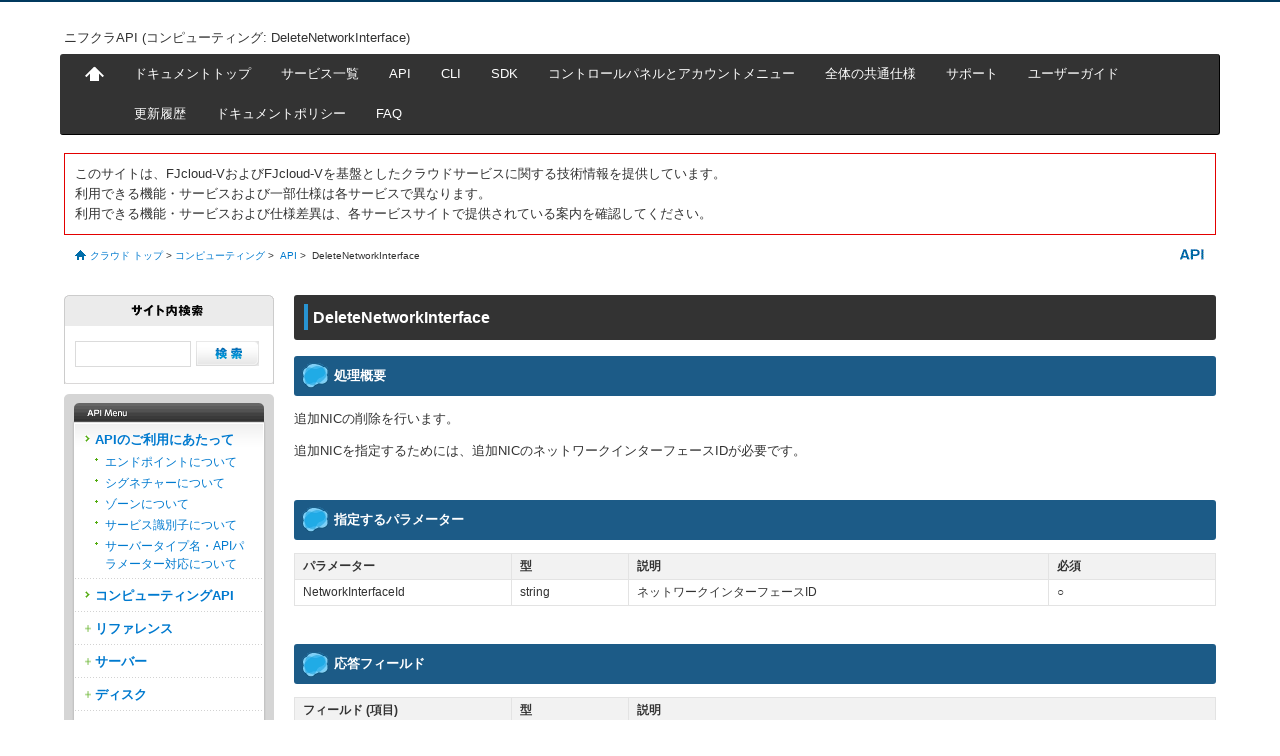

--- FILE ---
content_type: text/html
request_url: https://docs.nifcloud.com/cp/api/DeleteNetworkInterface.htm
body_size: 66771
content:
<!DOCTYPE html>
<html lang="ja">
<head>
  <meta charset="utf-8">
  <meta http-equiv="Content-Language" content="ja" />
  <meta http-equiv="Content-Type" content="text/html; charset=utf-8" />
  <meta http-equiv="Content-Script-Type" content="text/javascript" />
  <meta http-equiv="Content-Style-Type" content="text/css" />
  <meta name="robots" content="noydir,noodp,index,follow" />
  <meta http-equiv="X-UA-Compatible" content="chrome=1;" />
  <meta name="Description" content="ニフクラAPI (コンピューティング: DeleteNetworkInterface): 国産クラウドコンピューティングサービスならニフクラ。">
  <meta name="keywords" content="DeleteNetworkInterface,コンピューティング,API,クラウド,クラウドサービス,ニフクラ,NIFCLOUD">
  <title>ニフクラAPI (コンピューティング: DeleteNetworkInterface) | ニフクラ</title>
  <link rel="stylesheet" href="https://docs.nifcloud.com/css/import2.css" type="text/css" media="all" />
  <link rel="stylesheet" href="https://docs.nifcloud.com/css2/api.css" type="text/css" media="all" />
  <link rel="stylesheet" href="https://docs.nifcloud.com/css2/print.css" type="text/css" media="print" />
  <link rel="stylesheet" href="https://docs.nifcloud.com/css2/tech.css" type="text/css" media="all" />
  <script type="text/javascript" src="https://docs.nifcloud.com/js/jquery.min.js" charset="utf-8"></script>
  <script type="text/javascript" src="https://docs.nifcloud.com/js/common.js" charset="shift_jis"></script>
  <script type="text/javascript" src="https://docs.nifcloud.com/js/heightLine.js"></script>
  <!--[if IE 6]>
      <script src="https://docs.nifcloud.com/js/DD_belatedPNG_0.0.8a.js"></script>
      <script>
          DD_belatedPNG.fix('img, .png_bg');
      </script>
  <![endif]-->
</head>

<body class="column2L" id="apiPage">

  <p class="skipNav"><a href="#mainContents">本文へジャンプします。</a></p>

  <div id="container">
    <div id="header" class="pkg">
      <div id="headLogo" class="pkg">
        <h1 id="tagline">ニフクラAPI (コンピューティング: DeleteNetworkInterface)</h1>
      </div>
      <noscript><div class="noscriptMsg">このサイトを正しく表示するためには、ブラウザのJavaScriptの設定を「有効」にしてください。</div></noscript>
    </div>
    		<div id="gnavi"><ul id="gnaviMenu" class="pkg">
    	<li><a href="https://docs.nifcloud.com/"><img src="https://docs.nifcloud.com/images/ico_home.gif" width="19" height="21" alt="トップへ" /></a></li>
    	<li><a href="https://docs.nifcloud.com/">ドキュメントトップ</a></li>
      <li><a>サービス一覧</a><div class="big_menu">
		<ul class="service_list">		
		  <li><a href="https://docs.nifcloud.com/cp/">
			<i class="icon i-top_cp"></i>
			<span class="text">コンピューティング</span>
			</a>
			  <ul class="doc_type_list">
				<li><a href="https://docs.nifcloud.com/cp/spec/">
					<span class="text">技術仕様/制限値</span>
				    </a>
				</li>
				<li><a href="https://docs.nifcloud.com/cp/api/">
					<span class="text">APIリファレンス</span>
				    </a>
				</li>
				<li><a href="https://docs.nifcloud.com/cp/guide/">
					<span class="text">ユーザーガイド</span>
				    </a>
				</li>
				<li><a href="https://docs.nifcloud.com/cp/help/">
					<span class="text">操作方法ガイド</span>
				    </a>
				</li>
			  </ul>
			  <div class="line"></div>
		  </li>
		  <li><a href="https://docs.nifcloud.com/livemigration/">
			<i class="icon i-top_livemigration"></i>
			<span class="text">Liveマイグレーション</span>
			</a>
			  <ul class="doc_type_list">
				<li><a href="https://docs.nifcloud.com/livemigration/spec/">
					<span class="text">技術仕様/制限値</span>
				    </a>
				</li>
				<li><a href="https://docs.nifcloud.com/livemigration/api/">
					<span class="text">APIリファレンス</span>
				    </a>
				</li>
				<li><a href="https://docs.nifcloud.com/livemigration/guide/">
					<span class="text">ユーザーガイド</span>
				    </a>
				</li>
				<li><a href="https://docs.nifcloud.com/livemigration/help/">
					<span class="text">操作方法ガイド</span>
				    </a>
				</li>
			  </ul>
			  <div class="line"></div>
		  </li>
		  <li><a href="https://docs.nifcloud.com/network/">
			<i class="icon i-top_network"></i>
			<span class="text">ネットワーク</span>
			</a>
			  <ul class="doc_type_list">
				<li><a href="https://docs.nifcloud.com/network/spec/">
					<span class="text">技術仕様/制限値</span>
				    </a>
				</li>
				<li><a href="https://docs.nifcloud.com/network/guide/">
					<span class="text">ユーザーガイド</span>
				    </a>
				</li>
				<li><a href="https://docs.nifcloud.com/network/help/">
					<span class="text">操作方法ガイド</span>
				    </a>
				</li>
				<li></li>
			  </ul>
			  <div class="line"></div>
		  </li>
		  <li><a href="https://docs.nifcloud.com/privatebridge/">
			<i class="icon i-top_privatebridge"></i>
			<span class="text">プライベートブリッジ</span>
			</a>
			  <ul class="doc_type_list">
				<li><a href="https://docs.nifcloud.com/privatebridge/spec/">
					<span class="text">技術仕様/制限値</span>
				    </a>
				</li>
				<li><a href="https://docs.nifcloud.com/privatebridge/guide/">
					<span class="text">ユーザーガイド</span>
				    </a>
				</li>
				<li><a href="https://docs.nifcloud.com/privatebridge/help/">
					<span class="text">操作方法ガイド</span>
				    </a>
				</li>
				<li></li>
			  </ul>
			  <div class="line"></div>
		  </li>
		  <li><a href="https://docs.nifcloud.com/dns/">
			<i class="icon i-top_dns"></i>
			<span class="text">DNS</span>
			</a>
			  <ul class="doc_type_list">
				<li><a href="https://docs.nifcloud.com/dns/spec/">
					<span class="text">技術仕様/制限値</span>
				    </a>
				</li>
				<li><a href="https://docs.nifcloud.com/dns/api/">
					<span class="text">APIリファレンス</span>
				    </a>
				</li>
				<li><a href="https://docs.nifcloud.com/dns/guide/">
					<span class="text">ユーザーガイド</span>
				    </a>
				</li>
				<li><a href="https://docs.nifcloud.com/dns/help/">
					<span class="text">操作方法ガイド</span>
				    </a>
				</li>
			  </ul>
			  <div class="line"></div>
		  </li>
		  <li><a href="https://docs.nifcloud.com/object-storage-service/">
			<i class="icon i-top_obj-storage-service"></i>
			<span class="text">オブジェクトストレージサービス</span>
			</a>
			  <ul class="doc_type_list">
				<li><a href="https://docs.nifcloud.com/object-storage-service/spec/">
					<span class="text">技術仕様/制限値</span>
				    </a>
				</li>
				<li><a href="https://docs.nifcloud.com/object-storage-service/api/">
					<span class="text">APIリファレンス</span>
				    </a>
				</li>
				<li><a href="https://docs.nifcloud.com/object-storage-service/help/">
					<span class="text">操作方法ガイド</span>
				    </a>
				</li>
				<li></li>
			  </ul>
			  <div class="line"></div>
		  </li>
		  <li><a href="https://docs.nifcloud.com/rdb/">
			<i class="icon i-top_rdb"></i>
			<span class="text">RDB</span>
			</a>
			  <ul class="doc_type_list">
				<li><a href="https://docs.nifcloud.com/rdb/spec/">
					<span class="text">技術仕様/制限値</span>
				    </a>
				</li>
				<li><a href="https://docs.nifcloud.com/rdb/api/">
					<span class="text">APIリファレンス</span>
				    </a>
				</li>
				<li><a href="https://docs.nifcloud.com/rdb/guide/">
					<span class="text">ユーザーガイド</span>
				    </a>
				</li>
				<li><a href="https://docs.nifcloud.com/rdb/help/">
					<span class="text">操作方法ガイド</span>
				    </a>
				</li>
			  </ul>
			  <div class="line"></div>
		  </li>
		  <li><a href="https://docs.nifcloud.com/nas/">
			<i class="icon i-top_nas"></i>
			<span class="text">NAS</span>
			</a>
			  <ul class="doc_type_list">
				<li><a href="https://docs.nifcloud.com/nas/spec/">
					<span class="text">技術仕様/制限値</span>
				    </a>
				</li>
				<li><a href="https://docs.nifcloud.com/nas/api/">
					<span class="text">APIリファレンス</span>
				    </a>
				</li>
				<li><a href="https://docs.nifcloud.com/nas/guide/">
					<span class="text">ユーザーガイド</span>
				    </a>
				</li>
				<li><a href="https://docs.nifcloud.com/nas/help/">
					<span class="text">操作方法ガイド</span>
				    </a>
				</li>
			  </ul>
			  <div class="line"></div>
		  </li>
		  <li><a href="https://docs.nifcloud.com/catalog/">
			<i class="icon i-top_catalog"></i>
			<span class="text">Catalog<span>
			</a>
			  <ul class="doc_type_list">
				<li><a href="https://docs.nifcloud.com/catalog/spec/">
					<span class="text">技術仕様/制限値</span>
				    </a>
				</li>
				<li><a href="https://docs.nifcloud.com/catalog/api/">
					<span class="text">APIリファレンス</span>
				    </a>
				</li>
				<li><a href="https://docs.nifcloud.com/catalog/guide/">
					<span class="text">ユーザーガイド</span>
				    </a>
				</li>
				<li><a href="https://docs.nifcloud.com/catalog/help/">
					<span class="text">操作方法ガイド</span>
				    </a>
				</li>
			  </ul>
			  <div class="line"></div>
		  </li>
		  <li><a href="https://docs.nifcloud.com/service-activity/">
			<i class="icon i-top_service-activity"></i>
			<span class="text">サービスアクティビティ</span>
			</a>
			  <ul class="doc_type_list">
				<li><a href="https://docs.nifcloud.com/service-activity/spec/">
					<span class="text">技術仕様/制限値</span>
				    </a>
				</li>
				<li><a href="https://docs.nifcloud.com/service-activity/api/">
					<span class="text">APIリファレンス</span>
				    </a>
				</li>
				<li><a href="https://docs.nifcloud.com/service-activity/help/">
					<span class="text">操作方法ガイド</span>
				    </a>
				</li>
				<li></li>
			  </ul>
			  <div class="line"></div>
		  </li>
		  <li><a href="https://docs.nifcloud.com/watch/">
			<i class="icon i-top_watch"></i>
			<span class="text">監視</span>
			</a>
			  <ul class="doc_type_list">
				<li><a href="https://docs.nifcloud.com/watch/spec/">
					<span class="text">技術仕様/制限値</span>
				    </a>
				</li>
				<li><a href="https://docs.nifcloud.com/watch/guide/">
					<span class="text">ユーザーガイド</span>
				    </a>
				</li>
				<li><a href="https://docs.nifcloud.com/watch/help/">
					<span class="text">操作方法ガイド</span>
				    </a>
				</li>
				<li></li>
			  </ul>
			  <div class="line"></div>
		  </li>
		  <li><a href="https://docs.nifcloud.com/ssl-certificate/">
			<i class="icon i-top_ssl-certificate"></i>
			<span class="text">SSL証明書</span>
			</a>
			  <ul class="doc_type_list">
				<li><a href="https://docs.nifcloud.com/ssl-certificate/spec/">
					<span class="text">技術仕様/制限値</span>
				    </a>
				</li>
				<li><a href="https://docs.nifcloud.com/ssl-certificate/help/">
					<span class="text">操作方法ガイド</span>
				    </a>
				</li>
				<li></li>
				<li></li>
			  </ul>
			  <div class="line"></div>
		  </li>
		  <li><a href="https://docs.nifcloud.com/devops/">
			<i class="icon i-top_devops"></i>
			<span class="text">DevOps with GitLab</span>
			</a>
			  <ul class="doc_type_list">
				<li><a href="https://docs.nifcloud.com/devops/spec/">
					<span class="text">技術仕様/制限値</span>
				    </a>
				</li>
				<li><a href="https://docs.nifcloud.com/devops/api/">
					<span class="text">APIリファレンス</span>
				    </a>
				</li>
				<li><a href="https://docs.nifcloud.com/devops/guide/">
					<span class="text">ユーザーガイド</span>
				    </a>
				</li>
				<li><a href="https://docs.nifcloud.com/devops/help/">
					<span class="text">操作方法ガイド</span>
				    </a>
				</li>
			  </ul>
			  <div class="line"></div>
		  </li>
		  <li><a href="https://docs.nifcloud.com/timer/">
			<i class="icon i-top_timer"></i>
			<span class="text">タイマー</span>
			</a>
			 <ul class="doc_type_list">
				<li><a href="https://docs.nifcloud.com/timer/spec/">
					<span class="text">技術仕様/制限値</span>
				    </a>
				</li>
				<li><a href="https://docs.nifcloud.com/timer/guide/">
					<span class="text">ユーザーガイド</span>
				    </a>
				</li>
				<li><a href="https://docs.nifcloud.com/timer/help/">
					<span class="text">操作方法ガイド</span>
				    </a>
				</li>
				<li></li>
			  </ul>
			  <div class="line"></div>
		  </li>
		  <li><a href="https://docs.nifcloud.com/ess/">
			<i class="icon i-top_ess"></i>
			<span class="text">ESS</span>
			</a>
			  <ul class="doc_type_list">
				<li><a href="https://docs.nifcloud.com/ess/spec/">
					<span class="text">技術仕様/制限値</span>
				    </a>
				</li>
				<li><a href="https://docs.nifcloud.com/ess/api/">
					<span class="text">APIリファレンス</span>
				    </a>
				</li>
				<li><a href="https://docs.nifcloud.com/ess/guide/">
					<span class="text">ユーザーガイド</span>
				    </a>
				</li>
				<li><a href="https://docs.nifcloud.com/ess/help/">
					<span class="text">操作方法ガイド</span>
				    </a>
				</li>
			  </ul>
			  <div class="line"></div>
		  </li>
		  <li><a href="https://docs.nifcloud.com/privateregion/">
			<i class="icon i-top_privateregion"></i>
			<span class="text">プライベートリージョン</span>
			</a>
			  <ul class="doc_type_list">
				<li><a href="https://docs.nifcloud.com/privateregion/spec/">
				    <span class="text">技術仕様/制限値</span>
			        </a>
                </li>
			    <li><a href="https://docs.nifcloud.com/privateregion/guide/">
				    <span class="text">ユーザーガイド</span>
				    </a>
                </li>
				<li></li>
				<li></li>
			  </ul>
			<div class="line"></div>
			</li>
		  <li><a href="https://docs.nifcloud.com/privateresource/">
			<i class="icon i-top_privateresource"></i>
			<span class="text">プライベートリソース</span>
			</a>
			  <ul class="doc_type_list">
				<li><a href="https://docs.nifcloud.com/privateresource/spec/">
				<span class="text">技術仕様/制限値</span>
			  </a>
				<li></li>
				<li></li>
				<li></li>
			  </ul>
			<div class="line"></div>
			</li>
		  <li><a href="https://docs.nifcloud.com/backup_sec/">
			<i class="icon i-top_backup_security"></i>
			<span class="text">バックアップ/セキュリティ</span>
			</a>
			  <ul class="doc_type_list">
				<li><a href="https://docs.nifcloud.com/backup_sec/spec/">
					<span class="text">技術仕様/制限値</span>
				</a>
				</li>
				<li><a href="https://docs.nifcloud.com/backup_sec/guide/">
					<span class="text">ユーザーガイド</span>
				</a>
				</li>
				<li><a href="https://docs.nifcloud.com/backup_sec/help/">
					<span class="text">操作方法ガイド</span>
				</a>
				</li>
             <li></li>
			  </ul>
			  <div class="line"></div>
			</li>
		  <li><a href="https://docs.nifcloud.com/waf/">
			<i class="icon i-top_WAF"></i>
			<span class="text">WAF</span>
			</a>
			  <ul class="doc_type_list">
				<li><a href="https://docs.nifcloud.com/waf/spec/">
					<span class="text">技術仕様/制限値</span>
			    </a>
				<li><a href="https://docs.nifcloud.com/waf/guide/">
					<span class="text">ユーザーガイド</span>
			    </a>
				</li>
				<li></li>
				<li></li>
			  </ul>
			  <div class="line"></div>
		    </li>
		  <li><a href="https://docs.nifcloud.com/network_sol/">
			<i class="icon i-top_network_sol"></i>
			<span class="text">ネットワークソリューション</span>
			</a>
			  <ul class="doc_type_list">
				<li><a href="https://docs.nifcloud.com/network_sol/spec/">
					<span class="text">技術仕様/制限値</span>
			    </a>
				</li>
				<li><a href="https://docs.nifcloud.com/network_sol/guide/">
					<span class="text">ユーザーガイド</span>
			    </a>
				</li>
				<li></li>
				<li></li>
			  </ul>
			  <div class="line"></div>
		    </li>
		  <li><a href="https://docs.nifcloud.com/cdn/">
			<i class="icon i-top_CDN"></i>
			<span class="text">CDN</span>
			</a>
			  <ul class="doc_type_list">
				<li><a href="https://docs.nifcloud.com/cdn/spec/">
					<span class="text">技術仕様/制限値</span>
			    </a>
				</li>
				<li></li>
				<li></li>
				<li></li>
			  </ul>
			  <div class="line"></div>
		    </li>
		  <li><a href="https://docs.nifcloud.com/certificate_sol/">
			<i class="icon i-top_SSL_sol"></i>
			<span class="text">証明書（ソリューション）</span>
			</a>
			  <ul class="doc_type_list">
				<li><a href="https://docs.nifcloud.com/certificate_sol/spec/">
					<span class="text">技術仕様/制限値</span>
			    </a>
				</li>
				<li></li>
				<li></li>
				<li></li>
			  </ul>
			  <div class="line"></div>
		    </li>
		  <li><a href="https://docs.nifcloud.com/server_sec/">
			<i class="icon i-top_serversecurity"></i>
			<span class="text">サーバーセキュリティ</span>
			</a>
			  <ul class="doc_type_list">
				<li><a href="https://docs.nifcloud.com/server_sec/spec/">
					<span class="text">技術仕様/制限値</span>
			    </a>
				<li><a href="https://docs.nifcloud.com/server_sec/guide/">
					<span class="text">ユーザーガイド</span>
			    </a>
				</li>
				<li></li>
				<li></li>
			  </ul>
			  <div class="line"></div>
		    </li>
		  <li><a href="https://docs.nifcloud.com/web_td/">
			<i class="icon i-top_web_detection"></i>
			<span class="text">Web改ざん検知</span>
			</a>
			  <ul class="doc_type_list">
				<li><a href="https://docs.nifcloud.com/web_td/spec/">
					<span class="text">技術仕様/制限値</span>
			    </a>
				<li><a href="https://docs.nifcloud.com/web_td/guide/">
					<span class="text">ユーザーガイド</span>
			    </a>
				</li>
				<li></li>
				<li></li>
			  </ul>
			  <div class="line"></div>
		    </li>
		  <li><a href="https://docs.nifcloud.com/vds/">
			<i class="icon i-top_assessment"></i>
			<span class="text">脆弱性診断サービス</span>
			</a>
			  <ul class="doc_type_list">
				<li><a href="https://docs.nifcloud.com/vds/spec/">
					<span class="text">技術仕様/制限値</span>
			    </a>
				</li>
				<li></li>
				<li></li>
				<li></li>
			  </ul>
			  <div class="line"></div>
		    </li>
		  <li><a href="https://docs.nifcloud.com/file_transfer/">
			<i class="icon i-top_filetransfer_middlewere"></i>
			<span class="text">ファイル転送ミドルウェア</span>
			</a>
			  <ul class="doc_type_list">
				<li><a href="https://docs.nifcloud.com/file_transfer/spec/">
					<span class="text">技術仕様/制限値</span>
			    </a>
				</li>
				<li></li>
				<li></li>
				<li></li>
			  </ul>
			  <div class="line"></div>
		    </li>
		  <li><a href="https://docs.nifcloud.com/support_sol/">
			<i class="icon i-top_supportdesk"></i>
			<span class="text">サポート（ソリューション）</span>
			</a>
			  <ul class="doc_type_list">
				<li><a href="https://docs.nifcloud.com/support_sol/spec/">
					<span class="text">技術仕様/制限値</span>
			    </a>
				</li>
				<li></li>
				<li></li>
				<li></li>
			  </ul>
			  <div class="line"></div>
		    </li>
		  <li><a href="https://docs.nifcloud.com/gitlab/">
			<i class="icon i-top_gitlab"></i>
			<span class="text">GitLab製品の利用</span>
			</a>
			  <ul class="doc_type_list">
				<li><a href="https://docs.nifcloud.com/gitlab/spec/">
					<span class="text">技術仕様/制限値</span>
			    </a>
				</li>
				<li></li>
				<li></li>
				<li></li>
			  </ul>
			  <div class="line"></div>
		    </li>
		  <li><a href="https://docs.nifcloud.com/ovm/">
			<i class="icon i-top_ovm"></i>
			<span class="text">OVM</span>
			</a>
			  <ul class="doc_type_list">
				<li><a href="https://docs.nifcloud.com/ovm/spec/">
					<span class="text">技術仕様/制限値</span>
				    </a>
				</li>
				<li><a href="https://docs.nifcloud.com/ovm/guide/">
					<span class="text">ユーザーガイド</span>
				    </a>
				</li>
				<li></li>
				<li></li>
			  </ul>
			  <div class="line"></div>
		  </li>
		  <li><a href="https://docs.nifcloud.com/ids/">
			<i class="icon i-top_ids"></i>
			<span class="text">IDS</span>
			</a>
			  <ul class="doc_type_list">
				<li><a href="https://docs.nifcloud.com/ids/spec/">
					<span class="text">技術仕様/制限値</span>
			    </a>
				</li>
				<li></li>
				<li></li>
				<li></li>
			  </ul>
			  <div class="line"></div> </li>
		  <li><a href="https://docs.nifcloud.com/support_manned/">
			<i class="icon i-top_support_manned"></i>
			<span class="text">有人監視</span>
			</a>
			  <ul class="doc_type_list">
				<li><a href="https://docs.nifcloud.com/support_manned/spec/">
					<span class="text">技術仕様/制限値</span>
			    </a>
				</li>
				<li></li>
				<li></li>
				<li></li>
			  </ul>
			  <div class="line"></div> </li>

      </ul></div></li>
      <li><a href="https://docs.nifcloud.com/api/">API</a></li>
      <li><a href="https://docs.nifcloud.com/cli/">CLI</a></li>
      <li><a href="https://docs.nifcloud.com/sdk/">SDK</a></li>
      <li><a href="https://docs.nifcloud.com/acc/">コントロールパネルとアカウントメニュー</a><div class="gnav-sub-doc"></li>
      <li><a href="https://docs.nifcloud.com/common/spec/">全体の共通仕様</a></li>
      <li><a href="https://docs.nifcloud.com/support/guide/">サポート</a></li>
      <li><a href="/user_guide/">ユーザーガイド</a></li>
      <li><a href="https://docs.nifcloud.com/revision_history/">更新履歴</a></li>
      <li><a href="https://docs.nifcloud.com/doc_policy/">ドキュメントポリシー</a></li>
      <li><a href="https://faq.support.nifcloud.com/" target="_blank">FAQ</a></li>
    </ul></div>
    <div class="lower-main">
      <div class="inner pkg">
        <div class="box-l02" style="border-color:#E30000;text-align: left;margin-left: 0%;margin-right: 0%;">
          <p>
            このサイトは、FJcloud-VおよびFJcloud-Vを基盤としたクラウドサービスに関する技術情報を提供しています。<br>
            利用できる機能・サービスおよび一部仕様は各サービスで異なります。<br>
            利用できる機能・サービスおよび仕様差異は、各サービスサイトで提供されている案内を確認してください。
          </p>
        </div>
        <h2><span>ユーザーガイド</span></h2>
        <div class="footpath">
		<a href="https://pfs.nifcloud.com/">クラウド トップ</a>&gt;<a href="https://docs.nifcloud.com/cp/">コンピューティング</a>&gt;
          <a href="https://docs.nifcloud.com/cp/api/">API</a>&gt;
          <strong>DeleteNetworkInterface</strong>
        </div>
      </div>
    </div>

    <div id="contents">
      <div class="contentsInner png_bg pkg">
        <div id="mainContents">
        
  <h3>DeleteNetworkInterface</h3>

  <h4>処理概要</h4>

  <p>追加NICの削除を行います。</p>
<p>追加NICを指定するためには、追加NICのネットワークインターフェースIDが必要です。</p>


  <h4>指定するパラメーター</h4>

  
  <table class="tbl-01">
    <tr>
      <th class="col-param">パラメーター</th>
      <th class="col-type">型</th>
      <th class="col-description">説明</th>
      <th class="col-required">必須</th>
    </tr>
  
    <tr>
      <td>NetworkInterfaceId</td>
      <td>string</td>
      <td>
        ネットワークインターフェースID<br />
        
        
        
        
        
        
      </td>
      <td>
        
        ○
        
      </td>
    </tr>
  
  </table>
  

  <h4>応答フィールド</h4>

  <table class="tbl-01">
    <tr>
      <th class="col-param">フィールド (項目)</th>
      <th class="col-type">型</th>
      <th class="col-description">説明</th>
    </tr>
  
    <tr>
      <td class="response-item-name">DeleteNetworkInterfaceResponse</td>
      <td>-</td>
      <td>
        DeleteNetworkInterfaceレスポンス<br />
        
        
        
      </td>
    </tr>
  
    <tr>
      <td class="response-item-name"><span class="blank">&blank;</span>requestId</td>
      <td>string</td>
      <td>
        リクエスト識別子<br />
        
        
        
      </td>
    </tr>
  
    <tr>
      <td class="response-item-name"><span class="blank">&blank;</span>return</td>
      <td>boolean</td>
      <td>
        処理ステータス<br />
        
        
        値:
        <ul class="list-d01 lay-btm-00">
        
          <li>true (成功)</li>
        
        </ul>
        
        
      </td>
    </tr>
  
  </table>
  

  


  <h4>リクエストサンプル</h4>

  
  
  <pre>
    <code>https://jp-east-1.computing.api.nifcloud.com/api/
  ?Action=DeleteNetworkInterface
  &amp;NetworkInterfaceId=ni-3db04f80
  &amp;CommonParams
</code>
  </pre>
  
  

  <h4>応答サンプル</h4>

  
  
  <pre>
    <code>&lt;DeleteNetworkInterfaceResponse xmlns=&#34;https://computing.api.nifcloud.com/api/&#34;&gt;
  &lt;requestId&gt;ac501097-4c8d-475b-b06b-a90048ec181c&lt;/requestId&gt;
  &lt;return&gt;true&lt;/return&gt;
&lt;/DeleteNetworkInterfaceResponse&gt;
</code>
  </pre>
  
  

        </div>
        <div id="subContents">
        <div id="searchHelp" class="sidenaviBox01 pkg">
  <h3><img src="https://docs.nifcloud.com/images/se_re_navi_title05.gif" width="210" height="31" alt="サイト内検索" /></h3>
  <ul>
    <li class="pgh-01 tx_l pkg">
      <form action="https://pfs.nifcloud.com/search/search_doc.htm" method="GET">
        <input type="text" name="q" id="searchbox2" size="30" />
        <input type="image" alt="検索" value="検索" name="sa" src="https://docs.nifcloud.com/images/se_re_btn_top_search.gif" onmouseover="this.src='/images/se_re_btn_top_search.gif'" onmouseout="this.src='/images/se_re_btn_top_search.gif'" />
      </form>
    </li>
  </ul>
</div>
<!-- /.sidenaviFaq01 --> 

        <div id="sidenavi" class="pkg">
          <h3><img src="https://docs.nifcloud.com/api/images/api_side_tit.gif" width="192" height="19" alt="APIメニュー" /></h3>
          <div id="mainMenu" class="sidenaviBox02 pkg">
            <div class="inner">
              <ul class="pkg">
                <li class="l1"><a href="https://docs.nifcloud.com/api/">APIのご利用にあたって</a>
                  <ul>
                    <li><a href="https://docs.nifcloud.com/api/endpoint.htm">エンドポイントについて</a></li>
                    <li><a href="https://docs.nifcloud.com/api/signature.htm">シグネチャーについて</a></li>
                    <li><a href="https://docs.nifcloud.com/api/zone.htm">ゾーンについて</a></li>
                    <li><a href="https://docs.nifcloud.com/api/service_id.htm">サービス識別子について</a></li>
                    <li><a href="https://docs.nifcloud.com/api/server_type_table.htm">サーバータイプ名・APIパラメーター対応について</a></li>
                  </ul></li>
                <li><a href="https://docs.nifcloud.com/cp/api/">コンピューティングAPI</a></li>
                <li><span>リファレンス</span>
                  <ul>
                    <li><a href="https://docs.nifcloud.com/cp/api/reference.htm">利用可能なAPI一覧</a></li>
                  </ul>
                </li>
                <li><span>サーバー</span>
                    <ul>
                      <li><a href="https://docs.nifcloud.com/cp/api/DescribeInstanceAttribute.htm">DescribeInstanceAttribute</a></li>
                      <li><a href="https://docs.nifcloud.com/cp/api/DescribeInstances.htm">DescribeInstances</a></li>
                      <li><a href="https://docs.nifcloud.com/cp/api/ModifyInstanceAttribute.htm">ModifyInstanceAttribute</a></li>
                      <li><a href="https://docs.nifcloud.com/cp/api/RebootInstances.htm">RebootInstances</a></li>
                      <li><a href="https://docs.nifcloud.com/cp/api/RunInstances.htm">RunInstances</a></li>
                      <li><a href="https://docs.nifcloud.com/cp/api/StartInstances.htm">StartInstances</a></li>
                      <li><a href="https://docs.nifcloud.com/cp/api/StopInstances.htm">StopInstances</a></li>
                      <li><a href="https://docs.nifcloud.com/cp/api/TerminateInstances.htm">TerminateInstances</a></li>
                      <li><a href="https://docs.nifcloud.com/cp/api/CopyInstances.htm">CopyInstances</a></li>
                      <li><a href="https://docs.nifcloud.com/cp/api/CancelCopyInstances.htm">CancelCopyInstances</a></li>
                      <li><a href="https://docs.nifcloud.com/cp/api/ImportInstance.htm">ImportInstance</a></li>
                      <li><a href="https://docs.nifcloud.com/cp/api/NiftyCreateInstanceSnapshot.htm">NiftyCreateInstanceSnapshot</a></li>
                      <li><a href="https://docs.nifcloud.com/cp/api/NiftyModifyInstanceSnapshotAttribute.htm">NiftyModifyInstanceSnapshotAttribute</a></li>
                      <li><a href="https://docs.nifcloud.com/cp/api/NiftyDescribeInstanceSnapshots.htm">NiftyDescribeInstanceSnapshots</a></li>
                      <li><a href="https://docs.nifcloud.com/cp/api/NiftyDeleteInstanceSnapshot.htm">NiftyDeleteInstanceSnapshot</a></li>
                      <li><a href="https://docs.nifcloud.com/cp/api/NiftyRestoreInstanceSnapshot.htm">NiftyRestoreInstanceSnapshot</a></li>
                      <li><a href="https://docs.nifcloud.com/cp/api/NiftyRetryImportInstance.htm">NiftyRetryImportInstance</a></li>
                      <li><a href="https://docs.nifcloud.com/cp/api/NiftyUpdateInstanceNetworkInterfaces.htm">NiftyUpdateInstanceNetworkInterfaces</a></li>
                    </ul>
                </li>
                <li><span>ディスク</span>
                    <ul>
                      <li><a href="https://docs.nifcloud.com/cp/api/AttachVolume.htm">AttachVolume</a></li>
                      <li><a href="https://docs.nifcloud.com/cp/api/CreateVolume.htm">CreateVolume</a></li>
                      <li><a href="https://docs.nifcloud.com/cp/api/DeleteVolume.htm">DeleteVolume</a></li>
                      <li><a href="https://docs.nifcloud.com/cp/api/DescribeVolumes.htm">DescribeVolumes</a></li>
                      <li><a href="https://docs.nifcloud.com/cp/api/DetachVolume.htm">DetachVolume</a></li>
                      <li><a href="https://docs.nifcloud.com/cp/api/ModifyVolumeAttribute.htm">ModifyVolumeAttribute</a></li>
                      <li><a href="https://docs.nifcloud.com/cp/api/ExtendVolumeSize.htm">ExtendVolumeSize</a></li>
                    </ul>
                </li>
                <li><span>ネットワーク・セキュリティ</span>
                    <ul>
                      <li><a href="https://docs.nifcloud.com/cp/api/CreateKeyPair.htm">CreateKeyPair</a></li>
                      <li><a href="https://docs.nifcloud.com/cp/api/DeleteKeyPair.htm">DeleteKeyPair</a></li>
                      <li><a href="https://docs.nifcloud.com/cp/api/DescribeKeyPairs.htm">DescribeKeyPairs</a></li>
                      <li><a href="https://docs.nifcloud.com/cp/api/NiftyModifyKeyPairAttribute.htm">NiftyModifyKeyPairAttribute</a></li>
                      <li><a href="https://docs.nifcloud.com/cp/api/ImportKeyPair.htm">ImportKeyPair</a></li>
                    </ul>
                </li>
                <li><span>OSイメージ</span>
                    <ul>
                      <li><a href="https://docs.nifcloud.com/cp/api/DescribeImages.htm">DescribeImages</a></li>
                      <li><a href="https://docs.nifcloud.com/cp/api/CreateImage.htm">CreateImage</a></li>
                      <li><a href="https://docs.nifcloud.com/cp/api/DeleteImage.htm">DeleteImage</a></li>
                      <li><a href="https://docs.nifcloud.com/cp/api/ModifyImageAttribute.htm">ModifyImageAttribute</a></li>
                      <li><a href="https://docs.nifcloud.com/cp/api/NiftyAssociateImage.htm">NiftyAssociateImage</a></li>
                    </ul>
                </li>
                <li><span>ISOイメージ</span>
                  <ul>
                    <li><a href="https://docs.nifcloud.com/cp/api/AttachIsoImage.htm">AttachIsoImage</a></li>
                    <li><a href="https://docs.nifcloud.com/cp/api/DeleteIsoImage.htm">DeleteIsoImage</a></li>
                    <li><a href="https://docs.nifcloud.com/cp/api/DescribeIsoImages.htm">DescribeIsoImages</a></li>
                    <li><a href="https://docs.nifcloud.com/cp/api/DetachIsoImage.htm">DetachIsoImage</a></li>
                    <li><a href="https://docs.nifcloud.com/cp/api/UploadIsoImage.htm">UploadIsoImage</a></li>
                  </ul>
                </li>
                <li><span>ロードバランサー</span>
                    <ul>
                      <li><a href="https://docs.nifcloud.com/cp/api/ConfigureHealthCheck.htm">ConfigureHealthCheck</a></li>
                      <li><a href="https://docs.nifcloud.com/cp/api/CreateLoadBalancer.htm">CreateLoadBalancer</a></li>
                      <li><a href="https://docs.nifcloud.com/cp/api/DeleteLoadBalancer.htm">DeleteLoadBalancer</a></li>
                      <li><a href="https://docs.nifcloud.com/cp/api/DeregisterInstancesFromLoadBalancer.htm">DeregisterInstancesFromLoadBalancer</a></li>
                      <li><a href="https://docs.nifcloud.com/cp/api/DescribeInstanceHealth.htm">DescribeInstanceHealth</a></li>
                      <li><a href="https://docs.nifcloud.com/cp/api/DescribeLoadBalancers.htm">DescribeLoadBalancers</a></li>
                      <li><a href="https://docs.nifcloud.com/cp/api/RegisterInstancesWithLoadBalancer.htm">RegisterInstancesWithLoadBalancer</a></li>
                      <li><a href="https://docs.nifcloud.com/cp/api/RegisterPortWithLoadBalancer.htm">RegisterPortWithLoadBalancer</a></li>
                      <li><a href="https://docs.nifcloud.com/cp/api/SetFilterForLoadBalancer.htm">SetFilterForLoadBalancer</a></li>
                      <li><a href="https://docs.nifcloud.com/cp/api/UpdateLoadBalancer.htm">UpdateLoadBalancer</a></li>
                      <li><a href="https://docs.nifcloud.com/cp/api/UpdateLoadBalancerOption.htm">UpdateLoadBalancerOption</a></li>
                      <li><a href="https://docs.nifcloud.com/cp/api/SetLoadBalancerListenerSSLCertificate.htm">SetLoadBalancerListenerSSLCertificate</a></li>
                      <li><a href="https://docs.nifcloud.com/cp/api/UnsetLoadBalancerListenerSSLCertificate.htm">UnsetLoadBalancerListenerSSLCertificate</a></li>
                      <li><a href="https://docs.nifcloud.com/cp/api/ClearLoadBalancerSession.htm">ClearLoadBalancerSession</a></li>
                      <li><a href="https://docs.nifcloud.com/cp/api/NiftySetLoadBalancerSSLPoliciesOfListener.htm">NiftySetLoadBalancerSSLPoliciesOfListener</a></li>
                      <li><a href="https://docs.nifcloud.com/cp/api/NiftyUnsetLoadBalancerSSLPoliciesOfListener.htm">NiftyUnsetLoadBalancerSSLPoliciesOfListener</a></li>
                      <li><a href="https://docs.nifcloud.com/cp/api/NiftyDescribeLoadBalancerSSLPolicies.htm">NiftyDescribeLoadBalancerSSLPolicies</a></li>
                    </ul>
                </li>
                <li><span>マルチロードバランサー</span>
                    <ul>
                      <li><a href="https://docs.nifcloud.com/cp/api/NiftyConfigureElasticLoadBalancerHealthCheck.htm">NiftyConfigureElasticLoadBalancerHealthCheck</a></li>
                      <li><a href="https://docs.nifcloud.com/cp/api/NiftyCreateElasticLoadBalancer.htm">NiftyCreateElasticLoadBalancer</a></li>
                      <li><a href="https://docs.nifcloud.com/cp/api/NiftyDeleteElasticLoadBalancer.htm">NiftyDeleteElasticLoadBalancer</a></li>
                      <li><a href="https://docs.nifcloud.com/cp/api/NiftyDeregisterInstancesFromElasticLoadBalancer.htm">NiftyDeregisterInstancesFromElasticLoadBalancer</a></li>
                      <li><a href="https://docs.nifcloud.com/cp/api/NiftyDescribeInstanceElasticLoadBalancerHealth.htm">NiftyDescribeInstanceElasticLoadBalancerHealth</a></li>
                      <li><a href="https://docs.nifcloud.com/cp/api/NiftyDescribeElasticLoadBalancers.htm">NiftyDescribeElasticLoadBalancers</a></li>
                      <li><a href="https://docs.nifcloud.com/cp/api/NiftyModifyElasticLoadBalancerAttributes.htm">NiftyModifyElasticLoadBalancerAttributes</a></li>
                      <li><a href="https://docs.nifcloud.com/cp/api/NiftyRegisterInstancesWithElasticLoadBalancer.htm">NiftyRegisterInstancesWithElasticLoadBalancer</a></li>
                      <li><a href="https://docs.nifcloud.com/cp/api/NiftyRegisterPortWithElasticLoadBalancer.htm">NiftyRegisterPortWithElasticLoadBalancer</a></li>
                      <li><a href="https://docs.nifcloud.com/cp/api/NiftyUpdateElasticLoadBalancer.htm">NiftyUpdateElasticLoadBalancer</a></li>
                      <li><a href="https://docs.nifcloud.com/cp/api/NiftyReplaceElasticLoadBalancerLatestVersion.htm">NiftyReplaceElasticLoadBalancerLatestVersion</a></li>
                      <li><a href="https://docs.nifcloud.com/cp/api/NiftyReplaceElasticLoadBalancerListenerSSLCertificate.htm">NiftyReplaceElasticLoadBalancerListenerSSLCertificate</a></li>
                      <li><a href="https://docs.nifcloud.com/cp/api/NiftyAssociateRouteTableWithElasticLoadBalancer.htm">NiftyAssociateRouteTableWithElasticLoadBalancer</a></li>
                      <li><a href="https://docs.nifcloud.com/cp/api/NiftyReplaceRouteTableAssociationWithElasticLoadBalancer.htm">NiftyReplaceRouteTableAssociationWithElasticLoadBalancer</a></li>
                      <li><a href="https://docs.nifcloud.com/cp/api/NiftyDisassociateRouteTableFromElasticLoadBalancer.htm">NiftyDisassociateRouteTableFromElasticLoadBalancer</a></li>
                    </ul>
                </li>
                <li><span>ファイアウォール</span>
                    <ul>
                      <li><a href="https://docs.nifcloud.com/cp/api/AuthorizeSecurityGroupIngress.htm">AuthorizeSecurityGroupIngress</a></li>
                      <li><a href="https://docs.nifcloud.com/cp/api/CreateSecurityGroup.htm">CreateSecurityGroup</a></li>
                      <li><a href="https://docs.nifcloud.com/cp/api/DeleteSecurityGroup.htm">DeleteSecurityGroup</a></li>
                      <li><a href="https://docs.nifcloud.com/cp/api/DeregisterInstancesFromSecurityGroup.htm">DeregisterInstancesFromSecurityGroup</a></li>
                      <li><a href="https://docs.nifcloud.com/cp/api/DescribeSecurityActivities.htm">DescribeSecurityActivities</a></li>
                      <li><a href="https://docs.nifcloud.com/cp/api/DescribeSecurityGroups.htm">DescribeSecurityGroups</a></li>
                      <li><a href="https://docs.nifcloud.com/cp/api/RegisterInstancesWithSecurityGroup.htm">RegisterInstancesWithSecurityGroup</a></li>
                      <li><a href="https://docs.nifcloud.com/cp/api/RevokeSecurityGroupIngress.htm">RevokeSecurityGroupIngress</a></li>
                      <li><a href="https://docs.nifcloud.com/cp/api/UpdateSecurityGroup.htm">UpdateSecurityGroup</a></li>
                      <li><a href="https://docs.nifcloud.com/cp/api/NiftyRegisterRoutersWithSecurityGroup.htm">NiftyRegisterRoutersWithSecurityGroup</a></li>
                      <li><a href="https://docs.nifcloud.com/cp/api/NiftyDeregisterRoutersFromSecurityGroup.htm">NiftyDeregisterRoutersFromSecurityGroup</a></li>
                      <li><a href="https://docs.nifcloud.com/cp/api/NiftyRegisterVpnGatewaysWithSecurityGroup.htm">NiftyRegisterVpnGatewaysWithSecurityGroup</a></li>
                      <li><a href="https://docs.nifcloud.com/cp/api/NiftyDeregisterVpnGatewaysFromSecurityGroup.htm">NiftyDeregisterVpnGatewaysFromSecurityGroup</a></li>
                    </ul>
                </li>
                <li><span>SSL証明書</span>
                    <ul>
                      <li><a href="https://docs.nifcloud.com/cp/api/CreateSslCertificate.htm">CreateSslCertificate</a></li>
                      <li><a href="https://docs.nifcloud.com/cp/api/DeleteSslCertificate.htm">DeleteSslCertificate</a></li>
                      <li><a href="https://docs.nifcloud.com/cp/api/DescribeSslCertificates.htm">DescribeSslCertificates</a></li>
                      <li><a href="https://docs.nifcloud.com/cp/api/DescribeSslCertificateAttribute.htm">DescribeSslCertificateAttribute</a></li>
                      <li><a href="https://docs.nifcloud.com/cp/api/DownloadSslCertificate.htm">DownloadSslCertificate</a></li>
                      <li><a href="https://docs.nifcloud.com/cp/api/ModifySslCertificateAttribute.htm">ModifySslCertificateAttribute</a></li>
                      <li><a href="https://docs.nifcloud.com/cp/api/RegisterCorporateInfoForCertificate.htm">RegisterCorporateInfoForCertificate</a></li>
                      <li><a href="https://docs.nifcloud.com/cp/api/UploadSslCertificate.htm">UploadSslCertificate</a></li>
                      <li><a href="https://docs.nifcloud.com/cp/api/NiftyDescribeCorporateInfoForCertificate.htm">NiftyDescribeCorporateInfoForCertificate</a></li>
                    </ul>
                </li>
                <li><span>利用状況</span>
                    <ul>
                      <li><a href="https://docs.nifcloud.com/cp/api/DescribeResources.htm">DescribeResources</a></li>
                      <li><a href="https://docs.nifcloud.com/cp/api/DescribeServiceStatus.htm">DescribeServiceStatus</a></li>
                      <li><a href="https://docs.nifcloud.com/cp/api/DescribeUsage.htm">DescribeUsage</a></li>
                      <li><a href="https://docs.nifcloud.com/cp/api/DescribeUserActivities.htm">DescribeUserActivities</a></li>
                    </ul>
                </li>
                <li><span>アップロード</span>
                    <ul>
                      <li><a href="https://docs.nifcloud.com/cp/api/DescribeUploads.htm">DescribeUploads</a></li>
                      <li><a href="https://docs.nifcloud.com/cp/api/CancelUpload.htm">CancelUpload</a></li>
                    </ul>
                </li>
                <li><span>付替IPアドレス</span>
                    <ul>
                      <li><a href="https://docs.nifcloud.com/cp/api/AllocateAddress.htm">AllocateAddress</a></li>
                      <li><a href="https://docs.nifcloud.com/cp/api/AssociateAddress.htm">AssociateAddress</a></li>
                      <li><a href="https://docs.nifcloud.com/cp/api/NiftyModifyAddressAttribute.htm">NiftyModifyAddressAttribute</a></li>
                      <li><a href="https://docs.nifcloud.com/cp/api/DescribeAddresses.htm">DescribeAddresses</a></li>
                      <li><a href="https://docs.nifcloud.com/cp/api/DisassociateAddress.htm">DisassociateAddress</a></li>
                      <li><a href="https://docs.nifcloud.com/cp/api/ReleaseAddress.htm">ReleaseAddress</a></li>
                    </ul>
                </li>
                <li><span>マルチIPアドレス</span>
                  <ul>
                    <li><a href="https://docs.nifcloud.com/cp/api/AssociateMultiIpAddressGroup.htm">AssociateMultiIpAddressGroup</a></li>
                    <li><a href="https://docs.nifcloud.com/cp/api/CreateMultiIpAddressGroup.htm">CreateMultiIpAddressGroup</a></li>
                    <li><a href="https://docs.nifcloud.com/cp/api/DeleteMultiIpAddressGroup.htm">DeleteMultiIpAddressGroup</a></li>
                    <li><a href="https://docs.nifcloud.com/cp/api/DescribeMultiIpAddressGroups.htm">DescribeMultiIpAddressGroups</a></li>
                    <li><a href="https://docs.nifcloud.com/cp/api/DisassociateMultiIpAddressGroup.htm">DisassociateMultiIpAddressGroup</a></li>
                    <li><a href="https://docs.nifcloud.com/cp/api/IncreaseMultiIpAddressCount.htm">IncreaseMultiIpAddressCount</a></li>
                    <li><a href="https://docs.nifcloud.com/cp/api/ModifyMultiIpAddressGroupAttribute.htm">ModifyMultiIpAddressGroupAttribute</a></li>
                    <li><a href="https://docs.nifcloud.com/cp/api/ReleaseMultiIpAddresses.htm">ReleaseMultiIpAddresses</a></li>
                  </ul>
                </li>
                <li><span>追加NIC</span>
                    <ul>
                      <li><a href="https://docs.nifcloud.com/cp/api/CreateNetworkInterface.htm">CreateNetworkInterface</a></li>
                      <li><a href="https://docs.nifcloud.com/cp/api/DescribeNetworkInterfaces.htm">DescribeNetworkInterfaces</a></li>
                      <li><a href="https://docs.nifcloud.com/cp/api/AttachNetworkInterface.htm">AttachNetworkInterface</a></li>
                      <li><a href="https://docs.nifcloud.com/cp/api/DetachNetworkInterface.htm">DetachNetworkInterface</a></li>
                      <li><a href="https://docs.nifcloud.com/cp/api/DeleteNetworkInterface.htm">DeleteNetworkInterface</a></li>
                      <li><a href="https://docs.nifcloud.com/cp/api/ModifyNetworkInterfaceAttribute.htm">ModifyNetworkInterfaceAttribute</a></li>
                    </ul>
                </li>
                <li><span>オートスケール</span>
                    <ul>
                      <li><a href="https://docs.nifcloud.com/cp/api/NiftyCreateAutoScalingGroup.htm">NiftyCreateAutoScalingGroup</a></li>
                      <li><a href="https://docs.nifcloud.com/cp/api/NiftyDescribeAutoScalingGroups.htm">NiftyDescribeAutoScalingGroups</a></li>
                      <li><a href="https://docs.nifcloud.com/cp/api/NiftyDescribeScalingActivities.htm">NiftyDescribeScalingActivities</a></li>
                      <li><a href="https://docs.nifcloud.com/cp/api/NiftyUpdateAutoScalingGroup.htm">NiftyUpdateAutoScalingGroup</a></li>
                      <li><a href="https://docs.nifcloud.com/cp/api/NiftyDeleteAutoScalingGroup.htm">NiftyDeleteAutoScalingGroup</a></li>
                    </ul>
                </li>
                <li><span>基本監視</span>
                    <ul>
                      <li><a href="https://docs.nifcloud.com/cp/api/NiftyCreateAlarm.htm">NiftyCreateAlarm</a></li>
                      <li><a href="https://docs.nifcloud.com/cp/api/NiftyDescribeAlarms.htm">NiftyDescribeAlarms</a></li>
                      <li><a href="https://docs.nifcloud.com/cp/api/NiftyUpdateAlarm.htm">NiftyUpdateAlarm</a></li>
                      <li><a href="https://docs.nifcloud.com/cp/api/NiftyDeleteAlarm.htm">NiftyDeleteAlarm</a></li>
                      <li><a href="https://docs.nifcloud.com/cp/api/NiftyDescribeAlarmsPartitions.htm">NiftyDescribeAlarmsPartitions</a></li>
                      <li><a href="https://docs.nifcloud.com/cp/api/NiftyDescribePerformanceChart.htm">NiftyDescribePerformanceChart</a></li>
                      <li><a href="https://docs.nifcloud.com/cp/api/NiftyDescribeAlarmHistory.htm">NiftyDescribeAlarmHistory</a></li>
                      <li><a href="https://docs.nifcloud.com/cp/api/NiftyDescribeAlarmRulesActivities.htm">NiftyDescribeAlarmRulesActivities</a></li>
                    </ul>
                </li>
                <li><span>プライベートLAN</span>
                    <ul>
                      <li><a href="https://docs.nifcloud.com/cp/api/NiftyCreatePrivateLan.htm">NiftyCreatePrivateLan</a></li>
                      <li><a href="https://docs.nifcloud.com/cp/api/NiftyDeletePrivateLan.htm">NiftyDeletePrivateLan</a></li>
                      <li><a href="https://docs.nifcloud.com/cp/api/NiftyDescribePrivateLans.htm">NiftyDescribePrivateLans</a></li>
                      <li><a href="https://docs.nifcloud.com/cp/api/NiftyModifyPrivateLanAttribute.htm">NiftyModifyPrivateLanAttribute</a></li>
                    </ul>
                </li>
                <li><span>ルーター</span>
                    <ul>
                      <li><a href="https://docs.nifcloud.com/cp/api/NiftyCreateRouter.htm">NiftyCreateRouter</a></li>
                      <li><a href="https://docs.nifcloud.com/cp/api/NiftyDeleteRouter.htm">NiftyDeleteRouter</a></li>
                      <li><a href="https://docs.nifcloud.com/cp/api/NiftyDescribeRouters.htm">NiftyDescribeRouters</a></li>
                      <li><a href="https://docs.nifcloud.com/cp/api/NiftyRebootRouters.htm">NiftyRebootRouters</a></li>
                      <li><a href="https://docs.nifcloud.com/cp/api/NiftyModifyRouterAttribute.htm">NiftyModifyRouterAttribute</a></li>
                      <li><a href="https://docs.nifcloud.com/cp/api/NiftyUpdateRouterNetworkInterfaces.htm">NiftyUpdateRouterNetworkInterfaces</a></li>
                      <li><a href="https://docs.nifcloud.com/cp/api/NiftyReplaceRouterLatestVersion.htm">NiftyReplaceRouterLatestVersion</a></li>
                      <li><a href="https://docs.nifcloud.com/cp/api/NiftyRestoreRouterPreviousVersion.htm">NiftyRestoreRouterPreviousVersion</a></li>
                      <li><a href="https://docs.nifcloud.com/cp/api/NiftyReleaseRouterBackupState.htm">NiftyReleaseRouterBackupState</a></li>
                      <li><a href="https://docs.nifcloud.com/cp/api/CreateRouteTable.htm">CreateRouteTable</a></li>
                      <li><a href="https://docs.nifcloud.com/cp/api/DeleteRouteTable.htm">DeleteRouteTable</a></li>
                      <li><a href="https://docs.nifcloud.com/cp/api/DescribeRouteTables.htm">DescribeRouteTables</a></li>
                      <li><a href="https://docs.nifcloud.com/cp/api/AssociateRouteTable.htm">AssociateRouteTable</a></li>
                      <li><a href="https://docs.nifcloud.com/cp/api/DisassociateRouteTable.htm">DisassociateRouteTable</a></li>
                      <li><a href="https://docs.nifcloud.com/cp/api/ReplaceRouteTableAssociation.htm">ReplaceRouteTableAssociation</a></li>
                      <li><a href="https://docs.nifcloud.com/cp/api/CreateRoute.htm">CreateRoute</a></li>
                      <li><a href="https://docs.nifcloud.com/cp/api/DeleteRoute.htm">DeleteRoute</a></li>
                      <li><a href="https://docs.nifcloud.com/cp/api/ReplaceRoute.htm">ReplaceRoute</a></li>
                      <li><a href="https://docs.nifcloud.com/cp/api/NiftyCreateNatTable.htm">NiftyCreateNatTable</a></li>
                      <li><a href="https://docs.nifcloud.com/cp/api/NiftyDeleteNatTable.htm">NiftyDeleteNatTable</a></li>
                      <li><a href="https://docs.nifcloud.com/cp/api/NiftyDescribeNatTables.htm">NiftyDescribeNatTables</a></li>
                      <li><a href="https://docs.nifcloud.com/cp/api/NiftyAssociateNatTable.htm">NiftyAssociateNatTable</a></li>
                      <li><a href="https://docs.nifcloud.com/cp/api/NiftyDisassociateNatTable.htm">NiftyDisassociateNatTable</a></li>
                      <li><a href="https://docs.nifcloud.com/cp/api/NiftyReplaceNatTableAssociation.htm">NiftyReplaceNatTableAssociation</a></li>
                      <li><a href="https://docs.nifcloud.com/cp/api/NiftyCreateNatRule.htm">NiftyCreateNatRule</a></li>
                      <li><a href="https://docs.nifcloud.com/cp/api/NiftyDeleteNatRule.htm">NiftyDeleteNatRule</a></li>
                      <li><a href="https://docs.nifcloud.com/cp/api/NiftyReplaceNatRule.htm">NiftyReplaceNatRule</a></li>
                      <li><a href="https://docs.nifcloud.com/cp/api/NiftyEnableDhcp.htm">NiftyEnableDhcp</a></li>
                      <li><a href="https://docs.nifcloud.com/cp/api/NiftyDisableDhcp.htm">NiftyDisableDhcp</a></li>
                      <li><a href="https://docs.nifcloud.com/cp/api/CreateDhcpOptions.htm">CreateDhcpOptions</a></li>
                      <li><a href="https://docs.nifcloud.com/cp/api/DeleteDhcpOptions.htm">DeleteDhcpOptions</a></li>
                      <li><a href="https://docs.nifcloud.com/cp/api/DescribeDhcpOptions.htm">DescribeDhcpOptions</a></li>
                      <li><a href="https://docs.nifcloud.com/cp/api/NiftyReplaceDhcpOption.htm">NiftyReplaceDhcpOption</a></li>
                      <li><a href="https://docs.nifcloud.com/cp/api/NiftyReplaceDhcpConfig.htm">NiftyReplaceDhcpConfig</a></li>
                      <li><a href="https://docs.nifcloud.com/cp/api/NiftyDescribeDhcpStatus.htm">NiftyDescribeDhcpStatus</a></li>
                      <li><a href="https://docs.nifcloud.com/cp/api/NiftyCreateDhcpConfig.htm">NiftyCreateDhcpConfig</a></li>
                      <li><a href="https://docs.nifcloud.com/cp/api/NiftyDeleteDhcpConfig.htm">NiftyDeleteDhcpConfig</a></li>
                      <li><a href="https://docs.nifcloud.com/cp/api/NiftyDescribeDhcpConfigs.htm">NiftyDescribeDhcpConfigs</a></li>
                      <li><a href="https://docs.nifcloud.com/cp/api/NiftyCreateDhcpStaticMapping.htm">NiftyCreateDhcpStaticMapping</a></li>
                      <li><a href="https://docs.nifcloud.com/cp/api/NiftyDeleteDhcpStaticMapping.htm">NiftyDeleteDhcpStaticMapping</a></li>
                      <li><a href="https://docs.nifcloud.com/cp/api/NiftyCreateDhcpIpAddressPool.htm">NiftyCreateDhcpIpAddressPool</a></li>
                      <li><a href="https://docs.nifcloud.com/cp/api/NiftyDeleteDhcpIpAddressPool.htm">NiftyDeleteDhcpIpAddressPool</a></li>
                      <li><a href="https://docs.nifcloud.com/cp/api/NiftyCreateWebProxy.htm">NiftyCreateWebProxy</a></li>
                      <li><a href="https://docs.nifcloud.com/cp/api/NiftyDeleteWebProxy.htm">NiftyDeleteWebProxy</a></li>
                      <li><a href="https://docs.nifcloud.com/cp/api/NiftyDescribeWebProxies.htm">NiftyDescribeWebProxies</a></li>
                      <li><a href="https://docs.nifcloud.com/cp/api/NiftyModifyWebProxyAttribute.htm">NiftyModifyWebProxyAttribute</a></li>
                    </ul>
                </li>
                <li><span>拠点間VPNゲートウェイ</span>
                    <ul>
                      <li><a href="https://docs.nifcloud.com/cp/api/CreateVpnGateway.htm">CreateVpnGateway</a></li>
                      <li><a href="https://docs.nifcloud.com/cp/api/DeleteVpnGateway.htm">DeleteVpnGateway</a></li>
                      <li><a href="https://docs.nifcloud.com/cp/api/DescribeVpnGateways.htm">DescribeVpnGateways</a></li>
                      <li><a href="https://docs.nifcloud.com/cp/api/NiftyDescribeVpnGatewayActivities.htm">NiftyDescribeVpnGatewayActivities</a></li>
                      <li><a href="https://docs.nifcloud.com/cp/api/NiftyModifyVpnGatewayAttribute.htm">NiftyModifyVpnGatewayAttribute</a></li>
                      <li><a href="https://docs.nifcloud.com/cp/api/NiftyRebootVpnGateways.htm">NiftyRebootVpnGateways</a></li>
                      <li><a href="https://docs.nifcloud.com/cp/api/NiftyAssociateRouteTableWithVpnGateway.htm">NiftyAssociateRouteTableWithVpnGateway</a></li>
                      <li><a href="https://docs.nifcloud.com/cp/api/NiftyDisassociateRouteTableFromVpnGateway.htm">NiftyDisassociateRouteTableFromVpnGateway</a></li>
                      <li><a href="https://docs.nifcloud.com/cp/api/NiftyReplaceRouteTableAssociationWithVpnGateway.htm">NiftyReplaceRouteTableAssociationWithVpnGateway</a></li>
                      <li><a href="https://docs.nifcloud.com/cp/api/NiftyReplaceVpnGatewayLatestVersion.htm">NiftyReplaceVpnGatewayLatestVersion</a></li>
                      <li><a href="https://docs.nifcloud.com/cp/api/NiftyRestoreVpnGatewayPreviousVersion.htm">NiftyRestoreVpnGatewayPreviousVersion</a></li>
                      <li><a href="https://docs.nifcloud.com/cp/api/NiftyReleaseVpnGatewayBackupState.htm">NiftyReleaseVpnGatewayBackupState</a></li>
                      <li><a href="https://docs.nifcloud.com/cp/api/NiftyUpdateVpnGatewayNetworkInterfaces.htm">NiftyUpdateVpnGatewayNetworkInterfaces</a></li>
                      <li><a href="https://docs.nifcloud.com/cp/api/CreateCustomerGateway.htm">CreateCustomerGateway</a></li>
                      <li><a href="https://docs.nifcloud.com/cp/api/DeleteCustomerGateway.htm">DeleteCustomerGateway</a></li>
                      <li><a href="https://docs.nifcloud.com/cp/api/DescribeCustomerGateways.htm">DescribeCustomerGateways</a></li>
                      <li><a href="https://docs.nifcloud.com/cp/api/NiftyModifyCustomerGatewayAttribute.htm">NiftyModifyCustomerGatewayAttribute</a></li>
                      <li><a href="https://docs.nifcloud.com/cp/api/CreateVpnConnection.htm">CreateVpnConnection</a></li>
                      <li><a href="https://docs.nifcloud.com/cp/api/DeleteVpnConnection.htm">DeleteVpnConnection</a></li>
                      <li><a href="https://docs.nifcloud.com/cp/api/DescribeVpnConnections.htm">DescribeVpnConnections</a></li>
                    </ul>
                </li>
                <li><span>サーバーセパレート</span>
                    <ul>
                      <li><a href="https://docs.nifcloud.com/cp/api/NiftyCreateSeparateInstanceRule.htm">NiftyCreateSeparateInstanceRule</a></li>
                      <li><a href="https://docs.nifcloud.com/cp/api/NiftyDeleteSeparateInstanceRule.htm">NiftyDeleteSeparateInstanceRule</a></li>
                      <li><a href="https://docs.nifcloud.com/cp/api/NiftyDeregisterInstancesFromSeparateInstanceRule.htm">NiftyDeregisterInstancesFromSeparateInstanceRule</a></li>
                      <li><a href="https://docs.nifcloud.com/cp/api/NiftyDescribeSeparateInstanceRules.htm">NiftyDescribeSeparateInstanceRules</a></li>
                      <li><a href="https://docs.nifcloud.com/cp/api/NiftyRegisterInstancesWithSeparateInstanceRule.htm">NiftyRegisterInstancesWithSeparateInstanceRule</a></li>
                      <li><a href="https://docs.nifcloud.com/cp/api/NiftyUpdateSeparateInstanceRule.htm">NiftyUpdateSeparateInstanceRule</a></li>
                    </ul>
                </li>
                <li><span>バックアップ</span>
                    <ul>
                      <li><a href="https://docs.nifcloud.com/cp/api/CopyFromBackupInstance.htm">CopyFromBackupInstance</a></li>
                      <li><a href="https://docs.nifcloud.com/cp/api/CreateBackupInstances.htm">CreateBackupInstances</a></li>
                      <li><a href="https://docs.nifcloud.com/cp/api/CreateInstanceBackupRule.htm">CreateInstanceBackupRule</a></li>
                      <li><a href="https://docs.nifcloud.com/cp/api/DeleteInstanceBackupRule.htm">DeleteInstanceBackupRule</a></li>
                      <li><a href="https://docs.nifcloud.com/cp/api/DescribeInstanceBackupRuleActivities.htm">DescribeInstanceBackupRuleActivities</a></li>
                      <li><a href="https://docs.nifcloud.com/cp/api/DescribeInstanceBackupRules.htm">DescribeInstanceBackupRules</a></li>
                      <li><a href="https://docs.nifcloud.com/cp/api/ModifyInstanceBackupRuleAttribute.htm">ModifyInstanceBackupRuleAttribute</a></li>
                      <li><a href="https://docs.nifcloud.com/cp/api/RefreshInstanceBackupRule.htm">RefreshInstanceBackupRule</a></li>
                    </ul>
                </li>
                <li><span>その他</span>
                    <ul>
                      <li><a href="https://docs.nifcloud.com/cp/api/DescribeAvailabilityZones.htm">DescribeAvailabilityZones</a></li>
                      <li><a href="https://docs.nifcloud.com/cp/api/DescribeRegions.htm">DescribeRegions</a></li>
                      <li><a href="https://docs.nifcloud.com/cp/api/AssociateUsers.htm">AssociateUsers</a></li>
                      <li><a href="https://docs.nifcloud.com/cp/api/DissociateUsers.htm">DissociateUsers</a></li>
                      <li><a href="https://docs.nifcloud.com/cp/api/DescribeAssociatedUsers.htm">DescribeAssociatedUsers</a></li>
                    </ul>
                </li>
                <li><span>付録</span>
                    <ul>
                      <li><a href="https://docs.nifcloud.com/cp/api/errorcode.htm">APIエラーコード表</a></li>
                      <li><a href="https://docs.nifcloud.com/cp/api/authenticate.htm">共通パラメーターと認証方式</a></li>
                    </ul>
                </li>
                <li><a href="https://docs.nifcloud.com/cli/">CLI</a></li>
              </ul>
            </div>
            <!-- /.inner -->
          </div>
          <!-- /.sidenaviBox02 -->

        </div>
        <!-- /#sidenavi -->
        <div class="searchWrap pkg"></div>
        <!-- /.searchWrap -->
        <div id="loginLink" class="sidenaviBox01 pkg">
            </div><!-- /.bannerWrap -->
        </div>
      </div>
      <div class="box-p02">
  <ul class="list-a01 lay-btm-00">
    <li>※本ページ記載の金額は、すべて税抜表示です。</li>
    <li>※本ページ記載の他社製品名および会社名などは、各社の商標または登録商標です。</li>
    <li>※本ページの内容は、2025年12月12日時点の情報です。</li>
  </ul>
</div>
    </div>
        <div id="footNavigation">
    	<div id="footInfo">
        <div class="footBtn pkg">
        	<p><a href="https://pfs.nifcloud.com/dl/" onclick="adpsp_track('request_ftr');" onmousedown="return countlink('cloud', 'request_ftr', this.href), false;"><img src="https://docs.nifcloud.com/images/btn_footer_request.gif" width="180" height="31" alt="資料ダウンロード" class="imgover" /></a>
        		<a href="https://estimate.nifcloud.com/web" target="_blank" onclick="adpsp_track('simulator_ftr');" onmousedown="return countlink('cloud', 'simulator_ftr', this.href), false;"><img src="https://docs.nifcloud.com/images/btn_footer_simulator.gif" width="180" height="31" alt="見積シミュレーター" class="imgover" /></a></p>
        	<p><a href="https://pfs.nifcloud.com/flow/" onclick="adpsp_track('signup_ftr');" onmousedown="return countlink('cloud', 'signup_ftr', this.href), false;"><img src="https://docs.nifcloud.com/images/btn_footer_signup.gif" width="210" height="65" alt="お申し込み" class="imgover" /></a></p>
        <!-- /.footbtn --></div>
      	<div class="footInquiry pkg">
        	<img src="https://docs.nifcloud.com/images/tel_footer_txt.gif" width="390" height="25" alt="導入のご相談はお電話でも受け付けております。" />
        	<ul><li><a href="https://pfs.nifcloud.com/inquiry/support.htm" onclick="adpsp_track('inquiry_ftr');" onmousedown="return countlink('cloud', 'inquiry_ftr', this.href), false;">各種お問い合わせ</a></li></ul>
          <p class="cap" style="font-weight: bold;">※ FJcloud-Vをご契約の方に向けた窓口です。</p>
          <img src="https://docs.nifcloud.com/images/tel_footer.gif" width="520" height="55" alt="0120-22-1200（平日 9:00～17:45）" />
        <!-- /.footInquiry --></div>
      <!-- /#footInfo --></div>
      <div class="largeinner pkg">
      	<ul>
        	<li><a href="https://pfs.nifcloud.com/">トップ</a></li>
          <li><a href="https://pfs.nifcloud.com/cs/catalog/cloud_news/top/1.htm">お知らせ</a></li>
          <li><a href="https://pfs.nifcloud.com/seminar/">セミナー・イベント一覧</a></li>
          <li><a href="https://pfs.nifcloud.com/feature/">特長</a></li>
          <li><a href="https://pfs.nifcloud.com/security/">当サービスのセキュリティ</a></li>
          <li><a href="https://pfs.nifcloud.com/vmware/about_vmware.htm">VMwareとは</a></li>
          <li><a href="https://pfs.nifcloud.com/navi/">クラウドナビ</a></li>
        </ul>
      	<ul>
            <li><a href="https://pfs.nifcloud.com/service/spec.htm">サーバータイプ・仕様</a></li>
          <li><a href="https://pfs.nifcloud.com/service/">機能・サービス</a></li>
          <li><a href="https://pfs.nifcloud.com/price/">料金一覧</a></li>
          <li><a href="https://pfs.nifcloud.com/case/">事例紹介</a></li>
          <li><a href="https://pfs.nifcloud.com/case/lineup.htm">導入企業一覧</a></li>
          <li><a href="https://pfs.nifcloud.com/dl/index.htm#ebook">eBook</a></li>
        </ul>
      	<ul>
        	<li><a href="https://pfs.nifcloud.com/start/">ご利用開始までの流れ</a></li>
          <li><a href="https://pfs.nifcloud.com/term/">利用規約</a></li>
          <li><a href="https://pfs.nifcloud.com/sla/">品質保証制度（SLA）について</a></li>
          <li><a href="https://pfs.nifcloud.com/slo/">サービスレベル目標（SLO）につて</a></li>
          <li><a href="https://pfs.nifcloud.com/sitemap.htm">サイトマップ</a></li>
        </ul>
      	<ul>
        	<li><a href="https://pfs.nifcloud.com/support/">サポートメニュー</a></li>
					<li><a href="https://customer.nifcloud.com/" target="_blank">カスタマーサポートサイト</a></li>
          <li><a href="https://faq.support.nifcloud.com/" target="_blank">FAQ（よくあるご質問）</a></li>
        </ul>
      </div><!-- /.largeinner -->
    </div><!-- /.footNavigation -->

    <div id="contentsBtm">
    	<div class="inner pkg">
            <p class="resolution">推奨画面サイズ　1024&times;768 以上</p>
            <p class="pgTopLink"><a href="#header"><img src="https://docs.nifcloud.com/images/pagetop.gif" alt="ページの先頭へ" width="130" height="29" class="imgover" /></a></p>
        </div>
    </div>

    <hr />

    <div id="footer">
        <div class="nifty pkg">
            <p id="gotop_img"><a href="https://global.fujitsu/ja-jp/">富士通 ホームへ</a></p>
            <address>
                <a href="https://www.fujitsu.com/jp/about/resources/privacy/" target="_blank">個人情報保護ポリシー</a><br />
                <a href="https://www.fujitsu.com/jp/about/resources/privacy/details/#anc-08" target="_blank">ウェブサイトの利用について</a><br />
                <span class="copyright">Copyright Fujitsu</span>
            </address>
        </div><!-- /.nifty -->
    </div>
  </div>
  <!-- Google Tag Manager -->
<noscript><iframe src="//www.googletagmanager.com/ns.html?id=GTM-56G3KC"
height="0" width="0" style="display:none;visibility:hidden"></iframe></noscript>
<script>(function(w,d,s,l,i){w[l]=w[l]||[];w[l].push({'gtm.start':
new Date().getTime(),event:'gtm.js'});var f=d.getElementsByTagName(s)[0],
j=d.createElement(s),dl=l!='dataLayer'?'&l='+l:'';j.async=true;j.src=
'//www.googletagmanager.com/gtm.js?id='+i+dl;f.parentNode.insertBefore(j,f);
})(window,document,'script','dataLayer','GTM-56G3KC');</script>
<!-- End Google Tag Manager -->
</body>
</html>

--- FILE ---
content_type: text/css
request_url: https://docs.nifcloud.com/css/import2.css
body_size: 691
content:
@charset "Shift_JIS";

/* ****************************************************************** 

	@This stylesheet Information{
		CSS File Name: import2.css

		Setting of: Import styles
			1: Import stylesheets
	}

****************************************************************** */


/*==================================================================
	1: Import stylesheets
===================================================================*/

/*
@import "css/common.css";
@import "css/header.css";
@import "css/sub.css";
@import "css/footer.css";
@import "css/contents.css";
@import "css/parts.css";
*/

@import "../css2/base.css";
@import "../css2/layout.css";

@import "../css2/mod.css";
@import "../css2/parts.css";

@import "../css2/top.css"

--- FILE ---
content_type: text/css
request_url: https://docs.nifcloud.com/css2/api.css
body_size: 6018
content:
@charset "shift_jis";


/* ------------------------------------------------
   API繝ｻ繝倥Ν繝� 蜈ｱ騾咾SS
------------------------------------------------ */

/* 繝ｬ繧､繧｢繧ｦ繝郁ｪｿ謨ｴ */

body { -webkit-text-size-adjust:100%; display:table; overflow:scroll; width:100%; }

.contentsInner { width:90%; overflow:hidden; }
.column2L #mainContents   { width:100%; margin:0 -230px 0 0 !important; float:right;  }
.column2L #mainContents .mainContents-inner { margin-right:230px; }
.column2L #subContents    { width:210px; margin:0 20px 0 0; }
.column2L #subContents li li { font-size:90%; }
.columnWide #mainContents { width:100%; margin:0 0 0 0; }

.lower-main .inner, .contentsInner, #contentsBtm .inner,
#footer .footNavigation, #footNavigation #footInfo, #footer .nifty { width:90%; }

#header      { width:90%; margin:10px auto; }
#headLogo    { width:90%; }
#headInfo    { width:10%; }
#headInfo li { display:block; margin-bottom:5px; text-align:left; }
#header h1   { float:left; width:50% !important; margin-top:22px; }

#gnavi { width:89%; margin:0 auto 18px; padding:0 10px;
  border-bottom:1px solid #000; border-right:1px solid #000;
	border-radius:3px; -webkit-border-radius:3px; -moz-border-radius:3px; }

#gnavi ul { width:100%; _width:87%; position:relative; }
#gnavi a       { display:block; padding:10px 15px; color:#fff; }
#gnavi a:hover { background-color:#bbb; color:#222; text-decoration:none; }

#gnavi .big_menu {
    display: none;
    width: 1040px;
    margin: 0;
    background-color:#444;
    position:absolute;
    box-shadow:1px 3px 3px rgba(0,0,0,0.2); /*CSS3*/
     -moz-box-shadow:1px 3px 3px rgba(0,0,0,0.2); /*Firefox逕ｨ*/
     -webkit-box-shadow:1px 3px 3px rgba(0,0,0,0.2); /*Google Chrome, Safari逕ｨ*/
}

#gnavi #gnaviMenu .big_menu .service_list {
    display: inline-block;
}

#gnavi #gnaviMenu .big_menu .service_list li {
    width: 260px;
    text-align: left;
}

#gnavi .big_menu .service_list > li > a {
    background-color:#444;
    color:#ddd;
    font-weight: bold;
    text-decoration:none;
    padding-top: 5px;
    padding-right: 15px;
    padding-bottom: 5px;
    padding-left: 15px;
}

#gnavi .big_menu .service_list > li > .line {
    width: 215px;
    border-bottom: 1px solid rgba(128, 128, 128, 0.5);
    padding-top: 110px;
    margin-left: 20px;
    margin-bottom: 10px;
}

#gnavi .big_menu .doc_type_list > li {
    height: 25px;
    font-size: 80%;
}

#gnavi .big_menu .doc_type_list > li > a {
    padding-top: 2.5px;
    padding-right: 7.5px;
    padding-bottom: 2.5px;
    padding-left: 20px;
}

#gnavi .big_menu .service_list > li:hover > a {
    background-color:#ddd;
    color:#333;
    text-decoration:none;
}

#gnavi .big_menu .doc_type_list > li:hover > a {
    background-color:#ddd;
    color:#333;
    text-decoration:none;
}

.lower-main        { min-height:15px; _height:14px; margin:0; padding:0; background:none; }

#docPage .lower-main h2     { float:right; width:150px; height:13px; background:url("../files/images/h2_doc.gif") 0 0 no-repeat; }
#svcPage .lower-main h2     { float:right; width:150px; height:13px; background:url("../files/images/h2_doc.gif") 0 0 no-repeat; }
#specPage .lower-main h2    { float:right; width:165px; height:13px; background:url("../images/spec/h2_spec.gif") 0 0 no-repeat; }
#guidePage .lower-main h2   { float:right; width:200px; height:13px; background:url("../images/guide/h2_guide.gif") 0 0 no-repeat; }
#faqPage .lower-main h2     { float:right; width:150px; height:13px; background:url("../images/faq/h2_faq.gif") 0 0 no-repeat; }
#supportPage .lower-main h2 { float:right; width:150px; height:13px; background:url("../images/h2_support.gif") 0 0 no-repeat; }
#helpPage .lower-main h2    { float:right; width:150px; height:13px; background:url("../images/h2_help.gif") 0 0 no-repeat; }
#apiPage .lower-main h2     { float:right; width:131px; height:12px; background:url("../api/images/h2_api.gif") 0 0 no-repeat; }

.footpath { width:937px; margin-top:9px; padding:0 0 5px 23px; background:url("../api/images/pankuzu_home_api.gif") 10px 0 no-repeat; font-size:80%; color:#333; }

.footpath a:link,
.footpath a:active,
.footpath a:visited { margin:0 .3em; color:#007acf; }
.footpath a:hover   { color:#2D8BFF; }

#contents      { background:none; }
.contentsInner { margin:0 auto 10px; background:none; }

#footNavigation .largeinner { width:88%;}

#contentsBtm .resolution { display:none; }
#footer #ftr_recruit { width:710px; }


/* mod 隱ｿ謨ｴ */
.ttl-01, .ttl-01 > span,
.columnWide .ttl-01, .columnWide .ttl-01 > span { background-image:none; border-radius:3px; -webkit-border-radius:3px; -moz-border-radius:3px; }
.ttl-02, .ttl-02 > span,
.columnWide .ttl-02, .columnWide .ttl-02 > span { background-image:none; border-radius:3px; -webkit-border-radius:3px; -moz-border-radius:3px; }

.tbl-01 td, .tbl-01 th { padding:8px; font-size:90%; line-height:1.2; }

/* 繝倥Ν繝励�FAQ蜀�､懃ｴ｢ */
#searchFAQ input,
#searchHelp input      { float:left; }
#searchFAQ #searchbox2,
#searchHelp #searchbox2 { width:110px; margin-right:5px; height:16px; _height:25px; padding:4px 0 4px 4px; border:1px solid #dbdbdb; }

/* FAQ蜀�､懃ｴ｢�域悽譁�ｸｭ�� */
#searchFAQm input { float:left; }
#searchFAQm p     { float:left; font-weight:bold; margin:2px .5em 0 0; }
#searchFAQm #searchbox3 { width:300px; margin-right:5px; height:16px; _height:25px; padding:4px 0 4px 4px; border:1px solid #dbdbdb; }


/* 20161007霑ｽ蜉�繝�く繧ｹ繝医お繝ｪ繧｢ */
.space_pre {
	white-space:pre;
}
.border_box01 {
    background-color: #f8f8f8;
    border: 1px solid #eaeaea;
    border-radius: 3px;
    margin: 1px 2px;
    padding: 0 5px;
	display:inline-block;
    white-space: nowrap;
}
.border_box02 {
    background-color: #eee;
    border: 1px solid #ccc;
    color: #333;
    margin: 0 3px;
    padding: 0 3px;
}

/* 2020 Added for content footer */
.box-p02 {
    width: 90%;
    margin: 0 auto;
}
.box-p02 ul li {
    text-align: left;
}


--- FILE ---
content_type: text/css
request_url: https://docs.nifcloud.com/css2/tech.css
body_size: 23965
content:
#mainContents {
  /* ttl-03 */
  /* ttl-04 */
  /* link-arr-01 */
  /* link-pdf-01 */
  /* link-out-01 */
  /* tbl-01 */ }
  #mainContents h3 {
    margin-bottom: 1.0em;
    position: relative;
    border-radius: 3px;
    -webkit-border-radius: 3px;
    -moz-border-radius: 3px;
    background-color: #333333;
    padding: 10px 5px 10px 19px;
    font-weight: bold;
    color: #ffffff;
    font-size: 125%; }
  #mainContents h3:before {
    content: '';
    position: absolute;
    top: 0.6em;
    left: 10px;
    width: 4px;
    height: 1.6em;
    background-color: #2894D2; }
  #mainContents h4 {
    margin-bottom: 1.0em;
    position: relative;
    border-radius: 3px;
    -webkit-border-radius: 3px;
    -moz-border-radius: 3px;
    background-color: #1c5b87;
    padding: 10px 5px 10px 40px;
    font-weight: bold;
    color: #ffffff;
    font-size: 100%; }
  #mainContents h4:before {
    content: '';
    position: absolute;
    top: 0.6em;
    left: 8px;
    width: 27px;
    height: 25px;
    background-image: url(/images/h4part02.gif); }
  #mainContents h4:nth-child(n+3) {
    margin-top: 3.0em; }
  #mainContents h5 {
    margin-top: 15px;
    padding-left: 5px;
    margin-bottom: 0.5em;
    border-left: 5px solid #2894D2;
    font-weight: bold; }
  #mainContents h6 {
    margin-top: 15px;
    margin-bottom: 0.5em;
    font-weight: bold; }
  #mainContents p {
    margin-bottom: 1.0em !important; }
  #mainContents a.icon-arrow {
    padding-left: 12px;
    background: url(../images/ico_list01.gif) 2px 5px no-repeat; }
  #mainContents a[href$=".pdf"]:after {
    content: "";
    margin-right: .3em;
    padding: 2px 18px 2px 0;
    background: url("../images/pdf_small.gif") right center no-repeat;
    min-height: 16px; }
  #mainContents a.link-out-01:after {
    content: "";
    margin-right: .3em;
    padding: 2px 18px 2px 0;
    background: url("../images/blank_window.gif") right center no-repeat;
    min-height: 13px; }
  #mainContents table {
    width: 100% !important;
    border: 1px solid #e3e3e3;
    border-bottom: none;
    border-right: none; }
  #mainContents table th, #mainContents table td {
    padding: 6px 8px;
    border-right: 1px solid #e3e3e3;
    border-bottom: 1px solid #e3e3e3; }
  #mainContents table th {
    background: #f2f2f2; }
  #mainContents table td {
    background: #ffffff; }
  #mainContents table:not(.tbl-01) td:nth-child(1) {
    background: #f2f2f2;
    font-weight: bold; }
  #mainContents th.col-param {
    width: 200px; }
  #mainContents th.col-type {
    width: 100px; }
  #mainContents th.col-description {
    width: auto; }
  #mainContents th.col-required {
    width: 150px; }
  #mainContents td.response-item-name {
    white-space: nowrap; }
  #mainContents div.table-api-reference table tr th:nth-child(1) {
    width: 60%; }
  #mainContents div.table-api-reference table tr th:nth-child(2) {
    width: 40%; }
  #mainContents div.table-api-reference table tr td:nth-child(1) {
    background: #ffffff;
    font-weight: normal; }
  #mainContents div.table-error-codes table {
    table-layout: fixed; }
  #mainContents div.table-normal table {
    width: 100%;
    border: 1px solid #e3e3e3;
    border-bottom: none;
    border-right: none;
    margin-bottom: 10px; }
    #mainContents div.table-normal table th, #mainContents div.table-normal table td {
      padding: 6px 8px;
      border-right: 1px solid #e3e3e3;
      border-bottom: 1px solid #e3e3e3; }
    #mainContents div.table-normal table th {
      background: #f2f2f2; }
    #mainContents div.table-normal table td {
      background: #ffffff; }
    #mainContents div.table-normal table td:nth-child(1) {
      background: #ffffff;
      font-weight: normal; }
  #mainContents pre > code {
    display: block;
    white-space: pre;
    padding: 5px 5px 5px;
    max-width: 980px;
    overflow: auto;
    border: 1px solid #ccc;
    background-color: #f6f6f6; }
  #mainContents details summary p {
    display: inline; }
  #mainContents img {
    display: block;
    margin: auto; }
  #mainContents img.inline {
    display: inline;
    margin: 0; }
  #mainContents table img {
    display: inline;
    margin: 0; }
  #mainContents li ul li {
    padding-left: 15px;
    background: url("/images/top_main_line.gif") no-repeat 5px 0.5em; }
  #mainContents span.blank {
    color: #ccc; }
  #mainContents > ul > li {
    padding-left: 15px;
    background: url("../images/top_main_line.gif") no-repeat 5px 0.5em; }
    #mainContents > ul > li p {
      margin-bottom: unset !important; }
    #mainContents > ul > li > ol > li:nth-child(1) {
      background: url("../images/num/num_cl_01.gif") no-repeat; }
    #mainContents > ul > li > ol > li:nth-child(2) {
      background: url("../images/num/num_cl_02.gif") no-repeat; }
    #mainContents > ul > li > ol > li:nth-child(3) {
      background: url("../images/num/num_cl_03.gif") no-repeat; }
    #mainContents > ul > li > ol > li:nth-child(4) {
      background: url("../images/num/num_cl_04.gif") no-repeat; }
    #mainContents > ul > li > ol > li:nth-child(5) {
      background: url("../images/num/num_cl_05.gif") no-repeat; }
    #mainContents > ul > li > ol > li:nth-child(6) {
      background: url("../images/num/num_cl_06.gif") no-repeat; }
    #mainContents > ul > li > ol > li:nth-child(7) {
      background: url("../images/num/num_cl_07.gif") no-repeat; }
    #mainContents > ul > li > ol > li:nth-child(8) {
      background: url("../images/num/num_cl_08.gif") no-repeat; }
    #mainContents > ul > li > ol > li:nth-child(9) {
      background: url("../images/num/num_cl_09.gif") no-repeat; }
    #mainContents > ul > li > ol > li:nth-child(10) {
      background: url("../images/num/num_cl_10.gif") no-repeat; }
    #mainContents > ul > li > ol > li:nth-child(11) {
      background: url("../images/num/num_cl_11.gif") no-repeat; }
    #mainContents > ul > li > ol > li:nth-child(12) {
      background: url("../images/num/num_cl_12.gif") no-repeat; }
    #mainContents > ul > li > ol > li:nth-child(13) {
      background: url("../images/num/num_cl_13.gif") no-repeat; }
    #mainContents > ul > li > ol > li:nth-child(14) {
      background: url("../images/num/num_cl_14.gif") no-repeat; }
    #mainContents > ul > li > ol > li:nth-child(15) {
      background: url("../images/num/num_cl_15.gif") no-repeat; }
    #mainContents > ul > li > ol > li:nth-child(16) {
      background: url("../images/num/num_cl_16.gif") no-repeat; }
    #mainContents > ul > li > ol > li:nth-child(17) {
      background: url("../images/num/num_cl_17.gif") no-repeat; }
    #mainContents > ul > li > ol > li:nth-child(18) {
      background: url("../images/num/num_cl_18.gif") no-repeat; }
    #mainContents > ul > li > ol > li:nth-child(19) {
      background: url("../images/num/num_cl_19.gif") no-repeat; }
    #mainContents > ul > li > ol > li:nth-child(20) {
      background: url("../images/num/num_cl_20.gif") no-repeat; }
    #mainContents > ul > li > ol > li:nth-child(21) {
      background: url("../images/num/num_cl_21.gif") no-repeat; }
    #mainContents > ul > li > ol > li:nth-child(22) {
      background: url("../images/num/num_cl_22.gif") no-repeat; }
    #mainContents > ul > li > ol p {
      margin-bottom: unset !important; }
    #mainContents > ul > li > ol > li {
      padding-left: 30px;
      padding-bottom: 1.5em;
      list-style-type: none; }
      #mainContents > ul > li > ol > li p {
        margin-bottom: unset !important; }
  #mainContents > ol > li {
    padding-left: 30px;
    padding-bottom: 1.5em;
    list-style-type: none; }
    #mainContents > ol > li p {
      margin-bottom: unset !important; }
    #mainContents > ol > li > ul > li {
      padding-left: 30px;
      padding-bottom: 1.5em;
      list-style-type: none; }
      #mainContents > ol > li > ul > li p {
        margin-bottom: unset !important; }
      #mainContents > ol > li > ul > li > ol > li {
        padding-left: 0px;
        list-style-type: decimal;
        background: none; }
        #mainContents > ol > li > ul > li > ol > li p {
          margin-bottom: unset !important; }
    #mainContents > ol > li > ol > li {
      padding-left: 30px;
      padding-bottom: 1.5em;
      list-style-type: none; }
      #mainContents > ol > li > ol > li p {
        margin-bottom: unset !important; }
  #mainContents > ol > li:nth-child(1) {
    background: url("../images/num/num_sq_01.gif") no-repeat; }
  #mainContents > ol > li:nth-child(2) {
    background: url("../images/num/num_sq_02.gif") no-repeat; }
  #mainContents > ol > li:nth-child(3) {
    background: url("../images/num/num_sq_03.gif") no-repeat; }
  #mainContents > ol > li:nth-child(4) {
    background: url("../images/num/num_sq_04.gif") no-repeat; }
  #mainContents > ol > li:nth-child(5) {
    background: url("../images/num/num_sq_05.gif") no-repeat; }
  #mainContents > ol > li:nth-child(6) {
    background: url("../images/num/num_sq_06.gif") no-repeat; }
  #mainContents > ol > li:nth-child(7) {
    background: url("../images/num/num_sq_07.gif") no-repeat; }
  #mainContents > ol > li:nth-child(8) {
    background: url("../images/num/num_sq_08.gif") no-repeat; }
  #mainContents > ol > li:nth-child(9) {
    background: url("../images/num/num_sq_09.gif") no-repeat; }
  #mainContents > ol > li:nth-child(10) {
    background: url("../images/num/num_sq_10.gif") no-repeat; }
  #mainContents > ol > li:nth-child(11) {
    background: url("../images/num/num_sq_11.gif") no-repeat; }
  #mainContents > ol > li:nth-child(12) {
    background: url("../images/num/num_sq_12.gif") no-repeat; }
  #mainContents > ol > li:nth-child(13) {
    background: url("../images/num/num_sq_13.gif") no-repeat; }
  #mainContents > ol > li:nth-child(14) {
    background: url("../images/num/num_sq_14.gif") no-repeat; }
  #mainContents > ol > li:nth-child(15) {
    background: url("../images/num/num_sq_15.gif") no-repeat; }
  #mainContents > ol > li:nth-child(16) {
    background: url("../images/num/num_sq_16.gif") no-repeat; }
  #mainContents > ol > li:nth-child(17) {
    background: url("../images/num/num_sq_17.gif") no-repeat; }
  #mainContents > ol > li:nth-child(18) {
    background: url("../images/num/num_sq_18.gif") no-repeat; }
  #mainContents > ol > li:nth-child(19) {
    background: url("../images/num/num_sq_19.gif") no-repeat; }
  #mainContents > ol > li:nth-child(20) {
    background: url("../images/num/num_sq_20.gif") no-repeat; }
  #mainContents > ol > li:nth-child(21) {
    background: url("../images/num/num_sq_21.gif") no-repeat; }
  #mainContents > ol > li:nth-child(22) {
    background: url("../images/num/num_sq_22.gif") no-repeat; }
  #mainContents > ol > li > ol > li:nth-child(1) {
    background: url("../images/num/num_cl_01.gif") no-repeat; }
  #mainContents > ol > li > ol > li:nth-child(2) {
    background: url("../images/num/num_cl_02.gif") no-repeat; }
  #mainContents > ol > li > ol > li:nth-child(3) {
    background: url("../images/num/num_cl_03.gif") no-repeat; }
  #mainContents > ol > li > ol > li:nth-child(4) {
    background: url("../images/num/num_cl_04.gif") no-repeat; }
  #mainContents > ol > li > ol > li:nth-child(5) {
    background: url("../images/num/num_cl_05.gif") no-repeat; }
  #mainContents > ol > li > ol > li:nth-child(6) {
    background: url("../images/num/num_cl_06.gif") no-repeat; }
  #mainContents > ol > li > ol > li:nth-child(7) {
    background: url("../images/num/num_cl_07.gif") no-repeat; }
  #mainContents > ol > li > ol > li:nth-child(8) {
    background: url("../images/num/num_cl_08.gif") no-repeat; }
  #mainContents > ol > li > ol > li:nth-child(9) {
    background: url("../images/num/num_cl_09.gif") no-repeat; }
  #mainContents > ol > li > ol > li:nth-child(10) {
    background: url("../images/num/num_cl_10.gif") no-repeat; }
  #mainContents > ol > li > ol > li:nth-child(11) {
    background: url("../images/num/num_cl_11.gif") no-repeat; }
  #mainContents > ol > li > ol > li:nth-child(12) {
    background: url("../images/num/num_cl_12.gif") no-repeat; }
  #mainContents > ol > li > ol > li:nth-child(13) {
    background: url("../images/num/num_cl_13.gif") no-repeat; }
  #mainContents > ol > li > ol > li:nth-child(14) {
    background: url("../images/num/num_cl_14.gif") no-repeat; }
  #mainContents > ol > li > ol > li:nth-child(15) {
    background: url("../images/num/num_cl_15.gif") no-repeat; }
  #mainContents > ol > li > ol > li:nth-child(16) {
    background: url("../images/num/num_cl_16.gif") no-repeat; }
  #mainContents > ol > li > ol > li:nth-child(17) {
    background: url("../images/num/num_cl_17.gif") no-repeat; }
  #mainContents > ol > li > ol > li:nth-child(18) {
    background: url("../images/num/num_cl_18.gif") no-repeat; }
  #mainContents > ol > li > ol > li:nth-child(19) {
    background: url("../images/num/num_cl_19.gif") no-repeat; }
  #mainContents > ol > li > ol > li:nth-child(20) {
    background: url("../images/num/num_cl_20.gif") no-repeat; }
  #mainContents > ol > li > ol > li:nth-child(21) {
    background: url("../images/num/num_cl_21.gif") no-repeat; }
  #mainContents > ol > li > ol > li:nth-child(22) {
    background: url("../images/num/num_cl_22.gif") no-repeat; }
  #mainContents ol {
    margin-left: 1em;
    list-style-type: decimal; }
  #mainContents .mainContents-inner > ul > li {
    padding-left: 15px;
    background: url("../images/top_main_line.gif") no-repeat 5px 0.5em; }
    #mainContents .mainContents-inner > ul > li p {
      margin-bottom: unset !important; }
    #mainContents .mainContents-inner > ul > li > ol > li:nth-child(1) {
      background: url("../images/num/num_cl_01.gif") no-repeat; }
    #mainContents .mainContents-inner > ul > li > ol > li:nth-child(2) {
      background: url("../images/num/num_cl_02.gif") no-repeat; }
    #mainContents .mainContents-inner > ul > li > ol > li:nth-child(3) {
      background: url("../images/num/num_cl_03.gif") no-repeat; }
    #mainContents .mainContents-inner > ul > li > ol > li:nth-child(4) {
      background: url("../images/num/num_cl_04.gif") no-repeat; }
    #mainContents .mainContents-inner > ul > li > ol > li:nth-child(5) {
      background: url("../images/num/num_cl_05.gif") no-repeat; }
    #mainContents .mainContents-inner > ul > li > ol > li:nth-child(6) {
      background: url("../images/num/num_cl_06.gif") no-repeat; }
    #mainContents .mainContents-inner > ul > li > ol > li:nth-child(7) {
      background: url("../images/num/num_cl_07.gif") no-repeat; }
    #mainContents .mainContents-inner > ul > li > ol > li:nth-child(8) {
      background: url("../images/num/num_cl_08.gif") no-repeat; }
    #mainContents .mainContents-inner > ul > li > ol > li:nth-child(9) {
      background: url("../images/num/num_cl_09.gif") no-repeat; }
    #mainContents .mainContents-inner > ul > li > ol > li:nth-child(10) {
      background: url("../images/num/num_cl_10.gif") no-repeat; }
    #mainContents .mainContents-inner > ul > li > ol > li:nth-child(11) {
      background: url("../images/num/num_cl_11.gif") no-repeat; }
    #mainContents .mainContents-inner > ul > li > ol > li:nth-child(12) {
      background: url("../images/num/num_cl_12.gif") no-repeat; }
    #mainContents .mainContents-inner > ul > li > ol > li:nth-child(13) {
      background: url("../images/num/num_cl_13.gif") no-repeat; }
    #mainContents .mainContents-inner > ul > li > ol > li:nth-child(14) {
      background: url("../images/num/num_cl_14.gif") no-repeat; }
    #mainContents .mainContents-inner > ul > li > ol > li:nth-child(15) {
      background: url("../images/num/num_cl_15.gif") no-repeat; }
    #mainContents .mainContents-inner > ul > li > ol > li:nth-child(16) {
      background: url("../images/num/num_cl_16.gif") no-repeat; }
    #mainContents .mainContents-inner > ul > li > ol > li:nth-child(17) {
      background: url("../images/num/num_cl_17.gif") no-repeat; }
    #mainContents .mainContents-inner > ul > li > ol > li:nth-child(18) {
      background: url("../images/num/num_cl_18.gif") no-repeat; }
    #mainContents .mainContents-inner > ul > li > ol > li:nth-child(19) {
      background: url("../images/num/num_cl_19.gif") no-repeat; }
    #mainContents .mainContents-inner > ul > li > ol > li:nth-child(20) {
      background: url("../images/num/num_cl_20.gif") no-repeat; }
    #mainContents .mainContents-inner > ul > li > ol > li:nth-child(21) {
      background: url("../images/num/num_cl_21.gif") no-repeat; }
    #mainContents .mainContents-inner > ul > li > ol > li:nth-child(22) {
      background: url("../images/num/num_cl_22.gif") no-repeat; }
    #mainContents .mainContents-inner > ul > li > ol p {
      margin-bottom: unset !important; }
    #mainContents .mainContents-inner > ul > li > ol > li {
      padding-left: 30px;
      padding-bottom: 1.5em;
      list-style-type: none; }
      #mainContents .mainContents-inner > ul > li > ol > li p {
        margin-bottom: unset !important; }
  #mainContents .mainContents-inner > ol > li {
    padding-left: 30px;
    padding-bottom: 1.5em;
    list-style-type: none; }
    #mainContents .mainContents-inner > ol > li p {
      margin-bottom: unset !important; }
    #mainContents .mainContents-inner > ol > li > ul > li {
      padding-left: 30px;
      padding-bottom: 1.5em;
      list-style-type: none; }
      #mainContents .mainContents-inner > ol > li > ul > li p {
        margin-bottom: unset !important; }
      #mainContents .mainContents-inner > ol > li > ul > li > ol > li {
        padding-left: 0px;
        list-style-type: decimal;
        background: none; }
        #mainContents .mainContents-inner > ol > li > ul > li > ol > li p {
          margin-bottom: unset !important; }
    #mainContents .mainContents-inner > ol > li > ol > li {
      padding-left: 30px;
      padding-bottom: 1.5em;
      list-style-type: none; }
      #mainContents .mainContents-inner > ol > li > ol > li p {
        margin-bottom: unset !important; }
  #mainContents .mainContents-inner > ol > li:nth-child(1) {
    background: url("../images/num/num_sq_01.gif") no-repeat; }
  #mainContents .mainContents-inner > ol > li:nth-child(2) {
    background: url("../images/num/num_sq_02.gif") no-repeat; }
  #mainContents .mainContents-inner > ol > li:nth-child(3) {
    background: url("../images/num/num_sq_03.gif") no-repeat; }
  #mainContents .mainContents-inner > ol > li:nth-child(4) {
    background: url("../images/num/num_sq_04.gif") no-repeat; }
  #mainContents .mainContents-inner > ol > li:nth-child(5) {
    background: url("../images/num/num_sq_05.gif") no-repeat; }
  #mainContents .mainContents-inner > ol > li:nth-child(6) {
    background: url("../images/num/num_sq_06.gif") no-repeat; }
  #mainContents .mainContents-inner > ol > li:nth-child(7) {
    background: url("../images/num/num_sq_07.gif") no-repeat; }
  #mainContents .mainContents-inner > ol > li:nth-child(8) {
    background: url("../images/num/num_sq_08.gif") no-repeat; }
  #mainContents .mainContents-inner > ol > li:nth-child(9) {
    background: url("../images/num/num_sq_09.gif") no-repeat; }
  #mainContents .mainContents-inner > ol > li:nth-child(10) {
    background: url("../images/num/num_sq_10.gif") no-repeat; }
  #mainContents .mainContents-inner > ol > li:nth-child(11) {
    background: url("../images/num/num_sq_11.gif") no-repeat; }
  #mainContents .mainContents-inner > ol > li:nth-child(12) {
    background: url("../images/num/num_sq_12.gif") no-repeat; }
  #mainContents .mainContents-inner > ol > li:nth-child(13) {
    background: url("../images/num/num_sq_13.gif") no-repeat; }
  #mainContents .mainContents-inner > ol > li:nth-child(14) {
    background: url("../images/num/num_sq_14.gif") no-repeat; }
  #mainContents .mainContents-inner > ol > li:nth-child(15) {
    background: url("../images/num/num_sq_15.gif") no-repeat; }
  #mainContents .mainContents-inner > ol > li:nth-child(16) {
    background: url("../images/num/num_sq_16.gif") no-repeat; }
  #mainContents .mainContents-inner > ol > li:nth-child(17) {
    background: url("../images/num/num_sq_17.gif") no-repeat; }
  #mainContents .mainContents-inner > ol > li:nth-child(18) {
    background: url("../images/num/num_sq_18.gif") no-repeat; }
  #mainContents .mainContents-inner > ol > li:nth-child(19) {
    background: url("../images/num/num_sq_19.gif") no-repeat; }
  #mainContents .mainContents-inner > ol > li:nth-child(20) {
    background: url("../images/num/num_sq_20.gif") no-repeat; }
  #mainContents .mainContents-inner > ol > li:nth-child(21) {
    background: url("../images/num/num_sq_21.gif") no-repeat; }
  #mainContents .mainContents-inner > ol > li:nth-child(22) {
    background: url("../images/num/num_sq_22.gif") no-repeat; }
  #mainContents .mainContents-inner > ol > li > ol > li:nth-child(1) {
    background: url("../images/num/num_cl_01.gif") no-repeat; }
  #mainContents .mainContents-inner > ol > li > ol > li:nth-child(2) {
    background: url("../images/num/num_cl_02.gif") no-repeat; }
  #mainContents .mainContents-inner > ol > li > ol > li:nth-child(3) {
    background: url("../images/num/num_cl_03.gif") no-repeat; }
  #mainContents .mainContents-inner > ol > li > ol > li:nth-child(4) {
    background: url("../images/num/num_cl_04.gif") no-repeat; }
  #mainContents .mainContents-inner > ol > li > ol > li:nth-child(5) {
    background: url("../images/num/num_cl_05.gif") no-repeat; }
  #mainContents .mainContents-inner > ol > li > ol > li:nth-child(6) {
    background: url("../images/num/num_cl_06.gif") no-repeat; }
  #mainContents .mainContents-inner > ol > li > ol > li:nth-child(7) {
    background: url("../images/num/num_cl_07.gif") no-repeat; }
  #mainContents .mainContents-inner > ol > li > ol > li:nth-child(8) {
    background: url("../images/num/num_cl_08.gif") no-repeat; }
  #mainContents .mainContents-inner > ol > li > ol > li:nth-child(9) {
    background: url("../images/num/num_cl_09.gif") no-repeat; }
  #mainContents .mainContents-inner > ol > li > ol > li:nth-child(10) {
    background: url("../images/num/num_cl_10.gif") no-repeat; }
  #mainContents .mainContents-inner > ol > li > ol > li:nth-child(11) {
    background: url("../images/num/num_cl_11.gif") no-repeat; }
  #mainContents .mainContents-inner > ol > li > ol > li:nth-child(12) {
    background: url("../images/num/num_cl_12.gif") no-repeat; }
  #mainContents .mainContents-inner > ol > li > ol > li:nth-child(13) {
    background: url("../images/num/num_cl_13.gif") no-repeat; }
  #mainContents .mainContents-inner > ol > li > ol > li:nth-child(14) {
    background: url("../images/num/num_cl_14.gif") no-repeat; }
  #mainContents .mainContents-inner > ol > li > ol > li:nth-child(15) {
    background: url("../images/num/num_cl_15.gif") no-repeat; }
  #mainContents .mainContents-inner > ol > li > ol > li:nth-child(16) {
    background: url("../images/num/num_cl_16.gif") no-repeat; }
  #mainContents .mainContents-inner > ol > li > ol > li:nth-child(17) {
    background: url("../images/num/num_cl_17.gif") no-repeat; }
  #mainContents .mainContents-inner > ol > li > ol > li:nth-child(18) {
    background: url("../images/num/num_cl_18.gif") no-repeat; }
  #mainContents .mainContents-inner > ol > li > ol > li:nth-child(19) {
    background: url("../images/num/num_cl_19.gif") no-repeat; }
  #mainContents .mainContents-inner > ol > li > ol > li:nth-child(20) {
    background: url("../images/num/num_cl_20.gif") no-repeat; }
  #mainContents .mainContents-inner > ol > li > ol > li:nth-child(21) {
    background: url("../images/num/num_cl_21.gif") no-repeat; }
  #mainContents .mainContents-inner > ol > li > ol > li:nth-child(22) {
    background: url("../images/num/num_cl_22.gif") no-repeat; }
  #mainContents .mainContents-inner ol {
    margin-left: 1em;
    list-style-type: decimal; }

.sidenaviBox02 ul li span {
  background: url("/images/se_re_mark_plus.png") left top 0.48em/0.5em no-repeat; }

.sidenaviBox02 ul li span.list-close {
  background: url("/images/se_re_mark_minus.png") left top 0.48em/0.5em no-repeat; }

/*# sourceMappingURL=tech.css.map */


--- FILE ---
content_type: text/css
request_url: https://docs.nifcloud.com/css2/base.css
body_size: 1486
content:
@charset "utf-8";

/*--------------------------------------------------
  == Basic Style ==
  --------------------------------------------------
  File       : base.css
  Date       : 2010.12.10
  Last Update: 2010.12.10
--------------------------------------------------*/

body { margin:0; padding:0; word-break:normal; word-wrap:break-word; }

/* Paragraph, Sentence, Character
-------------------------------------*/
h1, h2, h3, h4, h5, h6,
p, blockquote { margin:0; padding:0; font-size:100%; font-style:normal; font-weight:normal; }

em, address { font-style:normal; }
strong      { font-weight:bold; }
sub         { vertical-align:baseline; }

/* List
-------------------------------------*/
ul, ol, dl, dt, dd { margin:0; padding:0; list-style-type:none; }

/* Form
-------------------------------------*/
form, fieldset { margin:0; padding:0; border:0; }
legend         { display:none; }


/* Other
-------------------------------------*/
img { vertical-align:bottom; }
a img { border:0; }

hr { display:none; }

.sidenaviBox02 span, .sidenaviBox02 span:active, .sidenaviBox02 span:visited,
a:link, a:active, a:visited        { color:#007ACF; text-decoration:none; }
.sidenaviBox02 span:hover, a:hover { color:#75D112; text-decoration:underline; }


/* Table
-------------------------------------*/
table { border:0; border-collapse:collapse; border-spacing:0; }
th, td, caption { padding:0; text-align:left; _font-size:80%; word-break:normal; word-wrap::break-all; }
table img { vertical-align:baseline; }



--- FILE ---
content_type: text/css
request_url: https://docs.nifcloud.com/css2/layout.css
body_size: 12024
content:
@charset "utf-8";

/* --------------------------------------------------
  == Layout Style ==
  --------------------------------------------------
  File       : layout.css
  Date       : 2010.12.10
  Last Update: 2010.12.10
-------------------------------------------------- */

body {
	color:#333;
	font-size:100.01%;
	font-family:"ヒラギノ角ゴ Pro W3", "Hiragino Kaku Gothic Pro", "メイリオ", Meiryo, Osaka, "ＭＳ Ｐゴシック", "MS PGothic", sans-serif;
	text-align:center;
	line-height:1.6;
	word-wrap:break-word;
	border-top: 2px solid #00395E;
	/* background-color:#2F2F2F; */
}
body#partnerLogin,
body#partnerMain { background-color:#FFF; }

/* ===================================================================
	container setting
=================================================================== */

#container { font-size:80%; background-color:#fff; }
#wrapper {}

/* 幅指定 */
.lower-main .inner, #contentsBtm .inner, #gnavi .gnavi-inner,
#footer .footNavigation, #footer .nifty { width:950px; margin:0 auto; text-align:left; }
.contentsInner { width:956px; margin:-22px auto 10px; background:url("../images/top_contents_bg.png") 0 0 no-repeat; text-align:left; }


/* header
------------------------------------------------- */
#header { width:920px; margin:10px auto; }
#headLogo { width:570px; text-align:left; float:left; line-height:1; }
#headLogo .cloudLogo { margin-top:4px; margin-right:15px; float:left; }
#headLogo #tagline   { width:410px; margin-top:20px !important; float:left; }
#headInfo { width:350px; text-align:right; float:left; }
#headInfo ul { margin-bottom:8px; line-height:1; }
#headInfo li { display:inline; margin-left:10px; padding-left:6px; font-size:80%; background:url("../images/arrow01.gif") center left no-repeat; }


/* gnavi
------------------------------------------------- */
#gnavi { background-color:#333; border-bottom:1px solid #282828; position:relative; z-index:1; }

/* 検索 */
#gnavi .searchWrap3 { width:230px; margin-top:10px; float:right; background:none; }
#gnavi .searchWrap3 input { float:left; }
#gnavi .searchWrap3 #searchbox { width:135px; margin-right:5px; height:17px; _height:25px; padding:4px 0 4px 4px; border:#dbdbdb; }

/* ナビ */
#gnavi ul { width:720px; _width:700px; position:relative; }
#gnavi li { float:left; }
#gnavi a  { display:block; padding:12px 15px; color:#fff; }
#gnavi a:hover  { background-color:#444; text-decoration:none; }
#gnavi .gnav-sub-inner a { padding:0; color:#007ACF !important; text-decoration:none !important; }
#gnavi .gnav-sub-inner a:hover { color:#75D112 !important; background:none !important; text-decoration:underline !important; }

.gnav-sub       { background:url(../images/arr_gnavi.gif) no-repeat 0 0; }
.gnav-sub-inner {
 width:840px; padding:25px; padding-bottom:20px;
 border-top:5px solid #33a1dc; background-color:#fff;
 box-shadow:1px 3px 3px rgba(0,0,0,0.2); /*CSS3*/
 -moz-box-shadow:1px 3px 3px rgba(0,0,0,0.2); /* Firefox用*/
 -webkit-box-shadow:1px 3px 3px rgba(0,0,0,0.2); /* Google Chrome, Safari用*/ }

 .gnav-sub-inner p.ttl-04          { width:19% !important; margin-right:1%; float:left; line-height:1.5; }
 .gnav-sub-inner .gnav-sub-menu    { width:79% !important; float:left; line-height:1.5; border-left:1px #ccc solid; }
 .gnav-sub-inner .gnav-sub-menu li { padding:0 10px; border-right:1px #ccc solid; }


/* lower-main
------------------------------------------------- */
.lower-main { padding-top:38px; min-height:116px; _height:115px; background:#05398C url("../images/top/bg_top_sky.jpg") 50% 0 no-repeat; }
.lower-main h2 { margin:0 10px 35px 10px; height:42px; background:no-repeat 0 0; }
.lower-main h2 span { display:none; }
.lower-main h2.noimg { height:auto; background:none !important; font-size:200%; font-weight:bold; color:#fff; }
.lower-main h2.noimg span { display:block; font-size:50%; font-weight:normal; }
.lower-main h2.noimg:before { content:"NIFTY Cloud"; display:block; font-size:50%; font-weight:normal; }

.footpath { padding-left:23px; padding-bottom:22px; background:url("../images/pankuzu_home.gif") 10px 0 no-repeat; font-size:80%; color:#fff; }
.footpath strong { margin:0 .3em; font-weight:normal; }
.footpath a:link,
.footpath a:active,
.footpath a:visited { margin:0 .3em; color:#71C3FC; }


/* contents
------------------------------------------------- */
#contents { background:url("../images/bg1.gif") 0 22px repeat-x; }

#mainContents { width:660px; }
#subContents  { width:210px; }

.column2R #mainContents { margin:25px 26px 0 30px; _margin:25px 26px 0 15px; float:left; }
.column2R #subContents  { margin:25px 0 0; float:left; }

.column2L #mainContents { margin:25px 32px 0 0; _margin:25px 16px 0 0; float:right; }
.column2L #subContents  { margin:25px 0 0 30px; _margin:25px 0 0 15px; float:left; }

.columnWide #mainContents { width:900px; margin:25px 25px 0 30px; _margin:25px 25px 0 15px; float:left; }

/* #subContents内
------------------------------------------------- */
#sidenavi { padding:8px 8px 4px 8px; background:url("../images/se_side_head.gif") 0 0 no-repeat #d5d5d5; }
#sidenavi h3 { margin-left:1px; }
#sidenavi h3 span { display:none; }

/* 共通余白 */
.sidenaviBox01, .searchWrap, #subTwitter, .bannerWrap, .bannerWrap li { margin-bottom:10px; }
.sidenaviBox02 { margin-bottom:4px; }
.mb_10 { margin-bottom:10px; }

/* sidenaviBox01 --「お申し込み・資料請求」「ご利用中のお客様」 */
.sidenaviBox01 { background:url("../images/se_re_bg_foot.gif") left bottom no-repeat; text-align:center; }
.sidenaviBox01 ul { _width:210px; padding:15px 10px 4px 10px; border-left:1px solid #ccc; border-right:1px solid #ccc; zoom:1; }
.sidenaviBox01 li { margin-bottom:3px; }

/* sidenaviBox02 --「#mainMenu」「#subMenu」 */
.sidenaviBox02        { padding-bottom:10px; background:url("../images/se_re_navi_foot.gif") left bottom no-repeat; }
.sidenaviBox02 .inner { background:url("../images/se_re_navi_bg02.gif") 0 0 repeat-y; font-weight:bold; }
.sidenaviBox02 ul     { padding-top:8px; background:url("../images/se_re_navi_head.gif") left top no-repeat; }
.sidenaviBox02 li     { margin:0 3px; padding:8px 10px 5px; background:url("../images/se_re_line01.gif") 0 0 repeat-x; zoom:1; }
.sidenaviBox02 a,
.sidenaviBox02 span   { display:block; padding-left:10px; background:url("../images/se_re_mark01.gif") 0 .4em no-repeat; cursor:pointer; }

	/* sidenaviBox02 -- 1番上の項目の罫線消去 */
	.sidenaviBox02 li.l1 { background:none; }
	/* sidenaviBox01 -- #mainMenu専用背景用 */
	#mainMenu ul { padding-top:0; background:url("../images/se_re_navi_bg01.gif") left top no-repeat; }
	/* sidenaviBox02 -- 入れ子リスト用リセット */
	.sidenaviBox02 ul ul, .sidenaviBox02 li li    { margin:0; padding:0; background:none !important; font-weight:normal; }
	/* sidenaviBox02 -- 入れ子リスト用 */
	.sidenaviBox02 li li    { margin-top:3px; padding-left:10px; }
	.sidenaviBox02 li li a  { background:url("../images/se_re_mark02.gif") 0 .4em no-repeat; }

/* 検索 */
.searchWrap { padding:10px; text-align:center; background:url("../images/se_re_search_foot.gif") left bottom no-repeat #e9e9e9; }
.searchWrap input { float:left; }
.searchWrap #searchbox { width:115px; margin-right:5px; height:16px; _height:25px; padding:4px 0 4px 4px; border:#dbdbdb; }

/* twitter */
#subTwitter        { padding-top:10px; background:url("../images/bg_sub_tweet.gif") center top no-repeat; text-align:center; }
#subTwitter .inner { padding-bottom:5px; background:url("../images/bg_sub_tweet.gif") right bottom no-repeat; }
#subTwitter p      { padding:0 10px 5px; background:url("../images/bg_sub_tweet.gif") left top repeat-y; font-weight:bold; }


/* footNavigation
------------------------------------------------- */
#footNavigation { background-color:#ebebeb; text-align:left; }
#footNavigation #footInfo { width:950px; margin:0 auto; padding:18px 0 12px; border-bottom:#dcdcdc solid 1px; }
#footNavigation .largeinner { width:940px; margin:0 auto; padding:12px 5px; border-top:#f5f5f5 solid 1px; }
#footNavigation .largeinner ul { width:225px; padding-right:10px; float:left; }
#footNavigation li a { padding-bottom:3px; padding-left:6px; font-size:90%; background:url("../images/arrow01.gif") left .5em no-repeat; }

#footNavigation .footBtn { width:400px; text-align:right; float:right; }
#footNavigation .footBtn p { margin-left:5px; float:left; }
#footNavigation .footBtn a { display:block; margin-bottom:3px; }

#footNavigation .footInquiry img { float:left; }
#footNavigation .footInquiry ul { margin:5px 0 7px 5px;}

/* contentsBtm
------------------------------------------------- */
#contentsBtm { background-color:#ebebeb; max-height:30px; }
#contentsBtm .inner { position:relative; }
.resolution { padding-bottom:6px; }
.pgTopLink  { bottom:0; right:0; position:absolute; }

/* footer
------------------------------------------------- */
#footer { padding:24px 0 12px 0; background:#2F2F2F url("../images/foot_bg.gif") 0 -2px repeat-x; color:#fff; }
#footer a:link,
#footer a:active,
#footer a:visited { color:#fff; }
#footer a:hover   { color:#75D112; }

/* footer_promo
------------------------------------------------- */

@media only screen and (max-width:640px) {
  /* レイアウト関連調整 */
  #footer, .nifty, #footer address, table { width:100% !important; }
  #footer .nifty { margin: 0 auto;} 
  #footer #gotop_img  { float: left; width: 16%;}
  #footer address, #footer address .copyright { text-align: center !important;}
  #contentsBtm .inner{ margin-top: 0 !important;}
}
@media only screen and (max-width:360px) {
  #footer address, #footer address .copyright { text-align: center !important;}
  #contentsBtm .resolution{ display:none;}
  #contentsBtm .inner{ margin-top: 0 !important;}
}



/* #footer #gotop_img { padding-top:10px; float:left; } */
/* 採用対応 センタリングなし
#footer #gotop_img   { font-size:85%; text-decoration:underline; float:left; }
#footer #gotop_img p { margin-bottom:3px; } */
/* 採用対応 */
#footer #gotop_img   { float:left;}
#footer #gotop_img a  { font-size:13px;text-decoration:underline;}
#footer #gotop_img a:hover  { text-decoration:none;color:#fff;}
#footer #ftr_recruit { width:510px; font-size:90%; text-align:center; float:left; }
#footer #ftr_recruit a { text-decoration:underline; color:#fff; }
/* 採用対応 */
#footer address    { text-align:right; float:right; }
#footer address a:link,
#footer address a:active,
#footer address a:visited  { text-decoration:underline; }
#footer address a:hover    { text-decoration:none; color:#fff; }
#footer .copyright { font-size:85%; }


/* カスタム検索 結果画面 /search/
------------------------------------------------- */
.gsc-selected-option { width:7em !important; margin-right:2em !important; }
.gsc-result       { border-bottom:1px dotted #ccc !important; }
.gsc-table-result { margin-left:.8em !important; }
.gsc-results-wrapper-nooverlay { margin:-2em -1em !important; padding:0 !important; }
.gsc-results-wrapper-nooverlay *,
.gsc-results-wrapper-overlay * { font-family: "メイリオ", "ヒラギノ角ゴ Pro W3", "Hiragino Kaku Gothic Pro", Meiryo, "ＭＳ Ｐゴシック", sans-serif !important; }
.gsc-cursor-page { padding:.2em .5em; border:1px solid; }
.gs-title { padding-bottom:.5em; }
.gs-per-result-labels { color:#666; }
.gs-per-result-labels a { color:#007ACF !important; }
.gs-per-result-labels a:hover { color:#75D112 !important; }


/* 2016/1130追加 /* gnavi /* 検索 
------------------------------------------------- */
#gnavi .searchWrap3 #searchbox3 { width:135px; margin-right:5px; height:19px; _height:25px; }
/* 2016/1130追加 #subContents内 /* 検索
------------------------------------------------- */
.searchWrap #cse-search-box #searchbox3 { width:116px; margin-right:5px; height:19px; _height:25px; }







--- FILE ---
content_type: text/css
request_url: https://docs.nifcloud.com/css2/mod.css
body_size: 35584
content:
@charset "utf-8";

/*--------------------------------------------------
  == Module Style ==
  --------------------------------------------------
  File       : mod.css
  Date       : 2010.12.10
  Last Update: 2010.05.10
  --------------------------------------------------
	※主にサイト全体で共有するCSS
--------------------------------------------------*/

.skipNav { display:none; }
.noscriptMsg { padding-bottom:10px; font-weight:bold !important; color:#c00; }


/* ---------------------------------------------- */
/* 共通余白
------------------------------------------------- */
.pgh-01, .list-d01, .list-r01, .list-r02, .list-a01, .list-a02, .list-n01, .list-n02, .list-i01,
.box-p01, .box-p02, .box-l01, .box-l02, .cd-01, .box-flow,
.tbl-01, .tbl-02, .tbl-rel, .tbl-simp-01 { margin-bottom:1em !important; }

li .pgh-01, li .list-d01, li .list-r01, li .list-r02, li .list-n01,
li .box-p01, li .box-p02, li .box-l01, li .box-flow,
li .tbl-01, li .tbl-02, li .tbl-rel { margin-bottom:.5em !important; }


/* ---------------------------------------------- */
/* 段落・書き出し
------------------------------------------------- */
.section, .section-num { margin-bottom:2em !important; }
.section .section { margin-bottom:1em !important; }

.section.after { padding-bottom:.8em !important; border-bottom:1px dotted #ccc !important; }

/* 数字付き 主にヘルプ */
.section-num              { _height:20px; min-height:20px; padding:3px 0 0 28px; }
.section-num .section-num { padding:0 0 0 22px; }
.section-num.n01 { background:url(../images/num/num_sq_01.gif) no-repeat 0 0; }
.section-num.n02 { background:url(../images/num/num_sq_02.gif) no-repeat 0 0; }
.section-num.n03 { background:url(../images/num/num_sq_03.gif) no-repeat 0 0; }
.section-num.n04 { background:url(../images/num/num_sq_04.gif) no-repeat 0 0; }
.section-num.n05 { background:url(../images/num/num_sq_05.gif) no-repeat 0 0; }
.section-num.n06 { background:url(../images/num/num_sq_06.gif) no-repeat 0 0; }
.section-num.n07 { background:url(../images/num/num_sq_07.gif) no-repeat 0 0; }
.section-num.n08 { background:url(../images/num/num_sq_08.gif) no-repeat 0 0; }
.section-num.n09 { background:url(../images/num/num_sq_09.gif) no-repeat 0 0; }
.section-num.n10 { background:url(../images/num/num_sq_10.gif) no-repeat 0 0; }
.section-num.n11 { background:url(../images/num/num_sq_11.gif) no-repeat 0 0; }
.section-num.n12 { background:url(../images/num/num_sq_12.gif) no-repeat 0 0; }
.section-num.n13 { background:url(../images/num/num_sq_13.gif) no-repeat 0 0; }
.section-num.n14 { background:url(../images/num/num_sq_14.gif) no-repeat 0 0; }
.section-num.n15 { background:url(../images/num/num_sq_15.gif) no-repeat 0 0; }
.section-num.n16 { background:url(../images/num/num_sq_16.gif) no-repeat 0 0; }
.section-num.n17 { background:url(../images/num/num_sq_17.gif) no-repeat 0 0; }
.section-num.n18 { background:url(../images/num/num_sq_18.gif) no-repeat 0 0; }
.section-num.n19 { background:url(../images/num/num_sq_19.gif) no-repeat 0 0; }
.section-num.n20 { background:url(../images/num/num_sq_20.gif) no-repeat 0 0; }
.section-num.n21 { background:url(../images/num/num_sq_21.gif) no-repeat 0 0; }
.section-num.n22 { background:url(../images/num/num_sq_22.gif) no-repeat 0 0; }
.section-num.n23 { background:url(../images/num/num_sq_23.gif) no-repeat 0 0; }
.section-num.n24 { background:url(../images/num/num_sq_24.gif) no-repeat 0 0; }
.section-num.n25 { background:url(../images/num/num_sq_25.gif) no-repeat 0 0; }
.section-num.n26 { background:url(../images/num/num_sq_26.gif) no-repeat 0 0; }
.section-num.n27 { background:url(../images/num/num_sq_27.gif) no-repeat 0 0; }
.section-num.n28 { background:url(../images/num/num_sq_28.gif) no-repeat 0 0; }
.section-num.n29 { background:url(../images/num/num_sq_29.gif) no-repeat 0 0; }
.section-num.n30 { background:url(../images/num/num_sq_30.gif) no-repeat 0 0; }
.section-num.n001 { background:url(../images/num/num_cl_01.gif) no-repeat 0 0; }
.section-num.n002 { background:url(../images/num/num_cl_02.gif) no-repeat 0 0; }
.section-num.n003 { background:url(../images/num/num_cl_03.gif) no-repeat 0 0; }
.section-num.n004 { background:url(../images/num/num_cl_04.gif) no-repeat 0 0; }
.section-num.n005 { background:url(../images/num/num_cl_05.gif) no-repeat 0 0; }
.section-num.n006 { background:url(../images/num/num_cl_06.gif) no-repeat 0 0; }
.section-num.n007 { background:url(../images/num/num_cl_07.gif) no-repeat 0 0; }
.section-num.n008 { background:url(../images/num/num_cl_08.gif) no-repeat 0 0; }
.section-num.n009 { background:url(../images/num/num_cl_09.gif) no-repeat 0 0; }
.section-num.n010 { background:url(../images/num/num_cl_10.gif) no-repeat 0 0; }
.section-num.n011 { background:url(../images/num/num_cl_11.gif) no-repeat 0 0; }
.section-num.n012 { background:url(../images/num/num_cl_12.gif) no-repeat 0 0; }
.section-num.n013 { background:url(../images/num/num_cl_13.gif) no-repeat 0 0; }
.section-num.n014 { background:url(../images/num/num_cl_14.gif) no-repeat 0 0; }
.section-num.n015 { background:url(../images/num/num_cl_15.gif) no-repeat 0 0; }
.section-num.n016 { background:url(../images/num/num_cl_16.gif) no-repeat 0 0; }
.section-num.n017 { background:url(../images/num/num_cl_17.gif) no-repeat 0 0; }
.section-num.n018 { background:url(../images/num/num_cl_18.gif) no-repeat 0 0; }
.section-num.n019 { background:url(../images/num/num_cl_19.gif) no-repeat 0 0; }
.section-num.n020 { background:url(../images/num/num_cl_20.gif) no-repeat 0 0; }
.section-num.n021 { background:url(../images/num/num_cl_21.gif) no-repeat 0 0; }
.section-num.n022 { background:url(../images/num/num_cl_22.gif) no-repeat 0 0; }

/* point1とか */
.section.point01,
.section.point02,
.section.point03,
.section.point04,
.section.point05,
.section.point06 { padding-left:55px; }
.section.point01 { background:url(../images/feature_point1.gif) 0 0 no-repeat; }
.section.point02 { background:url(../images/feature_point2.gif) 0 0 no-repeat; }
.section.point03 { background:url(../images/feature_point3.gif) 0 0 no-repeat; }
.section.point04 { background:url(../images/feature_point4.gif) 0 0 no-repeat; }
.section.point05 { background:url(../images/feature_point5.gif) 0 0 no-repeat; }
.section.point06 { background:url(../images/feature_point6.gif) 0 0 no-repeat; }

/* 事例一覧用 */
.section.case-lineup,
.section.case-lineup-logo   { padding-bottom:10px; border-bottom:1px dotted #d2d2d2; }
.section.case-lineup .inner { margin:0 10px 5px 0; float:left; }

	/* パートナー事例一覧と仕様・機能（パートナーサポート）の時だけ */
	#serviceSupport .section.case-lineup,
	#serviceSupport .section.case-lineup-logo,
	#partnerService .section.case-lineup,
	#partnerService .section.case-lineup-logo { padding-bottom:6px; border-bottom:2px dotted #bbbbbb; }

	#serviceSupport .section.case-lineup .section.case-lineup-logo,
	#partnerService .section.case-lineup .section.case-lineup-logo   { border:none; }

	#serviceSupport .section.case-lineup .section.case-lineup-logo .inner-r,
	#partnerService .section.case-lineup .section.case-lineup-logo .inner-r { padding-top:5px; }

	#serviceSupport .section.case-lineup .ttl-04 span,
	#partnerService .section.case-lineup .ttl-04 span { padding-left:.7em; font-size:86%; font-weight:normal; color:#666; }

.section.case-lineup-logo .inner   { width:200px; margin:0 10px 0 0; float:left; }
.section.case-lineup-logo .inner-r { width:450px; float:left; }
.section.case-lineup-logo .inner-r img { margin-top:-5px; }

.section.case-lineup .link-box-01,
.section.case-lineup-logo .link-box-01 { margin-top:1em; }


/* ---------------------------------------------- */
/* 分割
------------------------------------------------- */
.lay-2clm-00,
.lay-2clm-01, .lay-2clm-02,
.lay-2clm-03, .lay-3clm-01,
.lay-4clm-01, .lay-4clm-02 { margin-bottom:1em; }

.section .lay-2clm-00, .section .lay-2clm-01,
.section .lay-2clm-02, .section .lay-2clm-03,
.section .lay-3clm-01,
.section .lay-4clm-01, .section .lay-4clm-02 { margin-bottom:.5em; }

.lay-2clm-00 .inner, 
.lay-2clm-01 .inner, .lay-2clm-01 .inner-r,
.lay-2clm-02 .inner, .lay-2clm-02 .inner-r,
.lay-2clm-03 .inner, .lay-2clm-03 .inner-r,
.lay-3clm-01 .inner, .lay-3clm-01 .inner-r,
.lay-4clm-01 .inner, .lay-4clm-01 .inner-r,
.lay-4clm-02 .inner, .lay-4clm-02 .inner-r { float:left; }

.lay-2clm-01 .inner,
.lay-2clm-02 .inner,
.lay-2clm-03 .inner,
.lay-3clm-01 .inner,
.lay-4clm-01 .inner,
.lay-4clm-02 .inner { margin-right:2%; _margin-right:1.2%; }

*:first-child+html .lay-2clm-01 .inner, 
*:first-child+html .lay-2clm-02 .inner,
*:first-child+html .lay-2clm-03 .inner,
*:first-child+html .lay-3clm-01 .inner,
*:first-child+html .lay-4clm-01 .inner,
*:first-child+html .lay-4clm-02 .inner { margin-right:1.5%; } /* IE7対応 */

/* 2分割 等分 余白なし */
.lay-2clm-00>.inner   { width:50%; }

/* 2分割 等分 */
.lay-2clm-01>.inner   { width:49%; }
.lay-2clm-01>.inner-r { width:49%; }

/* 2分割 1:2 */
.lay-2clm-02>.inner   { width:32%; }
.lay-2clm-02>.inner-r { width:66%; }

/* 2分割 2:1 */
.lay-2clm-03>.inner   { width:66%; }
.lay-2clm-03>.inner-r { width:32%; }

/* 3分割 等分 */
.lay-3clm-01>.inner   { width:32%; }
.lay-3clm-01>.inner-r { width:32%; }

/* 4分割 等分 */
.lay-4clm-01>.inner   { width:23.5%; }
.lay-4clm-01>.inner-r { width:23.5%; }

/* 4分割 1:3 */
.lay-4clm-02>.inner   { width:23.5%; }
.lay-4clm-02>.inner-r { width:74.5%; }

/* 未調整
.lay-2clm-04 .inner   { width:100px; }
.lay-2clm-04 .inner-r { width:630px; }
.lay-2clm-04 .inner   { margin-right:10px; }

.lay-2clm-05 .inner   { width:130px; }
.lay-2clm-05 .inner-r { width:600px; }
.lay-2clm-05 .inner   { margin-right:10px; }
*/

/* ---------------------------------------------- */
/* 見出し
------------------------------------------------- */
.ttl-i01 span, .ttl-i02 span, .ttl-i03 span, .ttl-case span, .ttl-case-p span { display:none; }
.ttl-i01 { height:40px; margin-bottom:10px; background:no-repeat 0 0; } /* 主にh3に使用 */
.ttl-case, .ttl-case-p,
.ttl-i02 { height:35px; margin-bottom:10px; background:no-repeat 0 0; } /* 主にh4に使用 */
.ttl-i03 { height:13px; margin-bottom: 7px; background:no-repeat 0 0; } /* 主にh5に使用 */
.ttl-case   { background-image:url(../images/case/case_tit02.gif); } /* 事例 */
.ttl-case-p { background-image:url(../images/case/case_tit02p.gif); } /* 事例-パートナー */

.ttl-01 { min-height:35px; _height:35px; padding-top:5px; margin-bottom:1em; background:url("../images/ptn4_title01.gif") no-repeat left top #333; } /* 背景色（#333）は画像表示時に白文字が読めなくなるの防止 */
.ttl-01 span { display:block; padding:5px 10px 10px; background:url("../images/ptn4_title01_foot.gif") no-repeat left bottom; }
.ttl-01 span span { padding:0 0 0 5px; background:none; border-left:4px #2894D2 solid; font-size:125%; font-weight:bold; color:#fff; }
/* wide用 */
.columnWide .ttl-01 { background:url("../images/ptn4_title01w.gif") no-repeat left top #333; }
.columnWide .ttl-01 span  { background:url("../images/ptn4_title01_footw.gif") no-repeat left bottom; }
.columnWide .ttl-01 span span { background:none; }
/* 2分割用 */
.lay-2clm-01 .ttl-01 { background:url("../images/ptn4_title01s.gif") no-repeat left top #333; }
.lay-2clm-01 .ttl-01 span  { background:url("../images/ptn4_title01_foots.gif") no-repeat left bottom; }
.lay-2clm-01 .ttl-01 span span { background:none; }

.ttl-02 { min-height:28px; _height:28px; padding-top:2px; margin-bottom:1em; background:url("../images/h4part01.jpg") no-repeat left top #1C5B87; } /* 背景色（#1C5B87）は画像表示時に白文字が読めなくなるの防止 */
.ttl-02 span { display:block; padding:5px 8px 8px; background:url("../images/h4part01.jpg") no-repeat left bottom; }
.ttl-02 span span,
.ttl-05 span span { min-height:20px; _height:20px; padding:5px 0 0 35px; background:none; background:url("../images/h4part02.gif") 0 0 no-repeat; font-weight:bold; color:#fff; }
/* wide用 */
.columnWide .ttl-02 { background:url("../images/h4part01w.jpg") no-repeat left top #1C5B87; }
.columnWide .ttl-02 span { background:url("../images/h4part01w.jpg") no-repeat left bottom; }
.columnWide .ttl-02 span span,
.columnWide .ttl-05 span span { background:none; background:url("../images/h4part02.gif") 0 0 no-repeat; }

.ttl-05 { min-height:28px; _height:28px; padding-top:2px; margin-bottom:1em; background:url("../images/h4part01_02.jpg") no-repeat left top #1C5B87; } /* 背景色（#1C5B87）は画像表示時に白文字が読めなくなるの防止 */
.ttl-05 span { display:block; padding:3px 8px 5px; background:url("../images/h4part01_02.jpg") no-repeat left bottom; }
/* wide用 */
.columnWide .ttl-05 { background:url("../images/h4part01w_02.jpg") no-repeat left top #1C5B87; }
.columnWide .ttl-05 span { background:url("../images/h4part01w_02.jpg") no-repeat left bottom; }

.ttl-03,
.ttl-06 { padding-left:5px; margin-bottom:.5em; border-left:5px solid #2894D2; font-weight:bold; }
.ttl-06 { border-color:#3C8E34; } /* ニュース用 */

.ttl-04 { margin-bottom:.5em; font-weight:bold; }

/* パートナー一覧とか */
.ttl-07 { margin-bottom:1em; padding:10px; background:url(../images/ttl_07_bg.gif) repeat-x 0 0 #f4f4f4; border-bottom:1px solid #d9d9d9; font-size:125%; font-weight:bold; }
.ttl-07 .ico { margin-top:5px; margin-right:-5px; font-size:82%; text-align:right; float:right; }

/* 特長 ポイント用 */
.ttl-08 { margin-bottom:.5em; color:#00427D; font-size:200%; font-weight:bold; }


/* ---------------------------------------------- */
/* 文字装飾
------------------------------------------------- */
/* 文字揃え */
.tx_c { text-align:center !important; }
.tx_r { text-align:right !important; }
.tx_l { text-align:left !important; }

/* 文字装飾 料金プランカラー
.tx_sv_Mini   { color:#01B091; }
.tx_sv_Small  { color:#00A0B1; }
.tx_sv_Medium { color:#0095CE; }
.tx_sv_Large  { color:#00478D; }
.tx_sv_xLarge { color:#770099; }
.tx_sv_wLarge { color:#c31891; } */

.tx_sv_Mini, .tx_sv_Small, .tx_sv_Medium, .tx_sv_Large, .tx_sv_xLarge, .tx_sv_wLarge,
.tx_sv_eMini, .tx_sv_eSmall, .tx_sv_eMedium, .tx_sv_eLarge, .tx_sv_exLarge, .tx_sv_ewLarge { background-image:none !important; color:#fff; border-bottom:1px solid #f2f2f2; border-right:none !important; }

.tx_sv_Mini   { background-color:#01B091 !important; }
.tx_sv_Small  { background-color:#00A0B1 !important; }
.tx_sv_Medium { background-color:#0095CE !important; }
.tx_sv_Large  { background-color:#00478D !important; }
.tx_sv_xLarge { background-color:#770099 !important; }
.tx_sv_wLarge { background-color:#c31891 !important; }

.tx_sv_eMini   { background:none #D4EEF2 !important; color:#0CB0C3; }
.tx_sv_eSmall  { background:none #B2E1E6 !important; color:#009BAC; }
.tx_sv_eMedium { background:none #B2DFF0 !important; color:#0095CE; }
.tx_sv_eLarge  { background:none #C2D6EB !important; color:#00478D; }
.tx_sv_exLarge { background:none #d6b2e0 !important; color:#770099; }
.tx_sv_ewLarge { background:none #edb9de !important; color:#c31891; }

.tx_sv_Mini span, .tx_sv_Small span,
.tx_sv_Medium span, .tx_sv_Large span,
.tx_sv_xLarge span, .tx_sv_wLarge span { font-size:84%; font-weight:normal; color:#fff; }

.tx_sv_eMini span, .tx_sv_eSmall span,
.tx_sv_eMedium span, .tx_sv_eLarge span,
.tx_sv_exLarge span, .tx_sv_ewLarge span { font-size:84%; font-weight:normal; }

/* 文字強調 いつかこのカオスを解消したい… */
.cap  { font-weight:normal; color:#E30000; }
.cap1 { font-weight:normal !important; color:#333 !important; }
.cap2 { font-size:85% !important; font-weight:normal !important; color:#333 !important; }
.cap3 { font-size:85% !important; font-weight:normal !important; color:#E30000 !important; }
.cap4 { font-weight:bold !important; }
.cap5 { color:#C06 !important; }
.cap6 { color:#429900 !important; }
.cap7 { color:#429900 !important; font-weight:bold !important; }
.cap8 { color:#777 !important; }
.cap9 { color:#CB005F !important; }


/* ---------------------------------------------- */
/* 画像
------------------------------------------------- */
.img_r { display:block; margin:0 0 1em 1em; float:right; }
.img_l { display:block; margin:0 1em 1em 0; float:left; }
.img_c { margin:0 auto .5em; text-align:center; } /* <p>と一緒に */
.img_c_02 { margin:0 auto .5em; text-align:center;  } /* <p>と一緒に */
.img_btn { margin:20px auto .5em; text-align:center; } /* <p>と一緒に */

.img_r .cap, .img_l .cap, .img_c .cap,
.img_r .cap span, .img_l .cap span, .img_c .cap span { color:#666 !important; line-height:1.3; font-size:90%; }

/* キャプションつきとか */
.img_r img, .img_l img { margin-bottom:5px; }

/* 図あたり用 */
.img_dummy { margin:10px 0; padding:50px 0; background-color:#eee; text-align:center; }


/* ---------------------------------------------- */
/* リスト
------------------------------------------------- */

/* ・つき */
.list-d01 li,
li .list-d01 li { padding-left:15px; background:url(../images/top_main_line.gif) no-repeat 5px .5em; }

/* ▲つき */
.list-r01 li,
li .list-r01 li { padding-left:1em; background:url(../images/arrow02.gif) no-repeat 2px .5em; }
.list-r02 li,
li .list-r02 li { padding-left:1em; background:url(../images/ico_list01.gif) no-repeat 1px .2em; }

/* ※つき */
.list-a01      { padding-left:1em; text-indent:-1em; background:none; }
.list-a02      { padding-left:3.3em; text-indent:-3.3em; _padding-left:0; _text-indent:0; background:none; }
.list-a02 span { display:block; float:left; min-width:3em; _width:3em; margin-right:.3em; color:#666; }

/* 番号つき */
.list-n01 { list-style:decimal; padding-left:1.9em; }
.list-n02 li { padding-left:18px; }
.list-n02 .num01 { background:url(../images/li_num_01.gif) no-repeat 0 0; }
.list-n02 .num02 { background:url(../images/li_num_02.gif) no-repeat 0 0; }
.list-n02 .num03 { background:url(../images/li_num_03.gif) no-repeat 0 0; }
.list-n02 .num04 { background:url(../images/li_num_04.gif) no-repeat 0 0; }
.list-n02 .num05 { background:url(../images/li_num_05.gif) no-repeat 0 0; }
.list-n02 .num06 { background:url(../images/li_num_06.gif) no-repeat 0 0; }
.list-n02 .num07 { background:url(../images/li_num_07.gif) no-repeat 0 0; }
.list-n02 .num08 { background:url(../images/li_num_08.gif) no-repeat 0 0; }
.list-n02 .num09 { background:url(../images/li_num_09.gif) no-repeat 0 0; }
.list-n02 .num10 { background:url(../images/li_num_10.gif) no-repeat 0 0; }
.list-n02 .num11 { background:url(../images/li_num_11.gif) no-repeat 0 0; }
.list-n02 .num12 { background:url(../images/li_num_12.gif) no-repeat 0 0; }
.list-n02 .num13 { background:url(../images/li_num_13.gif) no-repeat 0 0; }
.list-n02 .num14 { background:url(../images/li_num_14.gif) no-repeat 0 0; }
.list-n02 .num15 { background:url(../images/li_num_15.gif) no-repeat 0 0; }
.list-n02 .num16 { background:url(../images/li_num_16.gif) no-repeat 0 0; }
.list-n02 .num17 { background:url(../images/li_num_17.gif) no-repeat 0 0; }
.list-n02 .num18 { background:url(../images/li_num_18.gif) no-repeat 0 0; }
.list-n02 .num19 { background:url(../images/li_num_19.gif) no-repeat 0 0; }
.list-n02 .num20 { background:url(../images/li_num_20.gif) no-repeat 0 0; }
.list-n03 { list-style:lower-roman; padding-left:1.9em; }

/* インライン 基本入れ子で使用 */
.list-i01    { border-left:1px solid #ccc; overflow:hidden; }
.list-i01 li { border-right:1px solid #ccc; padding:0 10px; float:left; white-space:nowrap; }

		/* 入れ子対策…※つきの作り方失敗… */
		.list-r01 .list-a01,
		.list-r02 .list-a01,
		.list-d01 .list-a01,
		li .list-n01 li { padding-left:0; }
		
		.list-r01 .list-a02,
		.list-r02 .list-a02,
		.list-d01 .list-a02 { padding-left:2.3em; _padding-left:0em; }

		.list-a01 .list-d01, .list-a01 .list-r01, .list-a01 .list-r02, .list-a01 .list-n01, .list-a01 .list-n02,
		.list-a02 .list-d01, .list-a02 .list-r01, .list-a02 .list-r02, .list-a02 .list-n01, .list-a02 .list-n02 { text-indent:0; }

		li .list-a01 li, li .list-a02 li,
		li .list-n01 li, li .list-n02 li,
		li .list-i01 li { background:none; }

/* インライン分割 共通 */
.list-2clm-i01 p, .list-3clm-i01 p, .list-4clm-i01 p, .list-5clm-i01 p,
.list-2clm-i01 li, .list-3clm-i01 li, .list-4clm-i01 li, .list-5clm-i01 li { float:left; margin-right:1%; margin-bottom: 0.5em; }

/* インライン2分割 */
.list-2clm-i01 p, .list-2clm-i01 li { width:49% }

/* インライン3分割 */
.list-3clm-i01 p, .list-3clm-i01 li { width:32% }

/* インライン4分割 */
.list-4clm-i01 p, .list-4clm-i01 li { width:24% }

/* インライン5分割 */
.list-5clm-i01 p, .list-5clm-i01 li { width:19% }


/* ---------------------------------------------- */
/* リンク・アイコン付き
------------------------------------------------- */
 /* .link-arr-01,
.tx_r.link-arr-01 a { padding-left:10px; background:url("../images/ico_list01.gif") 1px .2em no-repeat; }
.link-out-01 a { padding-right:14px; background:url("../api/images/blank_window.gif") right center no-repeat; min-height:13px; _height:13px; }
.link-pdf-01 a { padding:2px 14px 2px 0; background:url("../images/pdf_small.gif") right center no-repeat; min-height:16px; _height:16px; }

.list-a01 .link-arr-01 a,
.list-n01 .link-arr-01 a { margin-left:1em; }リストに入れ子対策 */
/* .tx_r.link-arr-01 { background:none; } 右寄せ対策 上の「.tx_r.link-arr-01 a」ともども消さないで */


.link-arr-01.link-pdf-01,
.link-arr-01.link-out-01 { background:none; } /* 掛け合わせ対策 */

.link-arr-01 a,
.link-arr-01.link-pdf-01,
.link-arr-01.link-out-01   { padding-left:10px; background:url("../images/ico_list01.gif") 1px .2em no-repeat; }
.link-out-01 a,
.link-arr-01.link-out-01 a { margin-right:.3em; padding:2px 18px 2px 0; background:url("../images/blank_window.gif") right center no-repeat; min-height:13px; _height:13px; }
.link-pdf-01 a,
.link-arr-01.link-pdf-01 a { margin-right:.3em; padding:2px 18px 2px 0; background:url("../images/pdf_small.gif") right center no-repeat; min-height:16px; _height:16px; }

		/* リストに入れ子対策 */
		.list-a01 .link-arr-01 a { margin-left:1em; _padding-left:1em; }
		.list-a02 .link-arr-01 a { margin-left:3.3em; }

.link-box-01   { float:right; }
.link-box-02   { float:left; }
.link-box-03   { margin: 0 auto; }
.link-box-01 a,
.link-box-02 a,
.link-box-03 a{ display:block; padding:5px 25px; min-width:100px; background:url(../images/btn_text.gif) left bottom no-repeat; border:1px solid #e2e2e2; text-align:center; }

/* 文中にアイコン */
.pgh-img-01 { margin:0 0.2em; vertical-align:-0.1em; } /* 下揃え */
.pgh-img-02 { margin:0 0.3em; vertical-align:-0.6em; } /* 上下中央 */

/* NEWアイコン */
.pgh-new    { margin-right:.3em; padding:1px 38px 1px 0; background:url("../images/new.gif") right top no-repeat; min-height:15px; _height:15px; zoom:1; }

/* ソリューションサービスアイコン */
.pgh-ss     { padding:1px 15px 1px 0; background:url("../images/ico_ss.gif") right center no-repeat; min-height:12px; _height:12px; zoom:1; }

/* IE7はバグがあるのでアイコン非表示 */
*:first-child+html .link-pdf-01 a, *:first-child+html .link-out-01 a,
*:first-child+html .pgh-img-01, *:first-child+html .pgh-img-02,
*:first-child+html .pgh-new, *:first-child+html .pgh-ss { background:none !important; }


/* ---------------------------------------------- */
/* 囲み
------------------------------------------------- */
.box-p01, .box-p02,.box-p03, .box-p04, .box-l01, .box-l02, .cd-01 { padding:10px; }
.box-p01 { background-color:#fec; }
.box-p02 { background-color:#f3f3f3; }
.box-p03 { background-color:#dec; } /* FAQ 関連情報 */
.box-p04 { background-color:#fdd; } /* FAQ 注意 */

.box-l01 { border:1px #333 dotted; }
.box-l02 { border:1px #ccc solid; }

.cd-01 { display:block; padding:5px 5px 5px; max-width:980px; overflow:auto; white-space:nowrap; _white-space:break; border:1px solid #ccc; background-color:#f6f6f6; }
 /* 
.box-flow { margin-left:3px; }
.box-flow .txt { padding:15px; background:url(../images/ptn4_gray_foot.gif) left bottom no-repeat; }
.columnWide .box-flow .txt { padding:15px; background:url(../images/ptn4_gray_foot.gif) left bottom no-repeat; } とりあえずwide用になってます */

/* 横幅可変対応版 */
.box-flow      { background:url(../images/box_flow_bt_01.gif) left bottom no-repeat; }
.box-flow .txt { padding:20px 10px; background:url(../images/box_flow_bt_02.gif) right bottom no-repeat; }
.box-flow .ttl { font-weight:bold; background:url(../images/top/ttl_top_rel.gif) right top no-repeat; }
.box-flow .ttl span { display:block; padding:5px 8px; font-weight:bold; background:url(../images/top/ttl_top_rel_2.gif) left top no-repeat; }
.box-flow .ttl2 { font-weight:bold; background:url(../images/top/ttl_top_rel_03.gif) right top no-repeat; }
.box-flow .ttl2 span { display:block; padding:5px 8px; font-weight:bold; background:url(../images/top/ttl_top_rel_04.gif) left top no-repeat; }

.box-info { margin-top:8px; padding-top:8px; border-top:1px dotted #ccc; font-size:90%; color:#555; }
.box-tag  { margin-top:8px; padding:8px 8px 8px 80px; border:1px solid #ccc; font-size:90%; background:url(../images/faq/ico_tag.gif) 8px center no-repeat; }


/* ---------------------------------------------- */
/* iframe
------------------------------------------------- */
.if-n01 { border:none; width:630px; height:150px; }

/* ---------------------------------------------- */
/* 表
------------------------------------------------- */
/* .tbl-01 */
.tbl-01 { width:100%; border:1px solid #e3e3e3; border-bottom:none; border-right:none; }
.tbl-01 th,
.tbl-01 td { padding:6px 8px; border-right:1px solid #e3e3e3; }
.tbl-01 th,
.tbl-01 .even,
.tbl-01 tfoot td  { background:url("../images/service_table_th1_bg.gif") 0 100% repeat-x #f2f2f2; }
.tbl-01 td        { background:url("../images/service_table_td_bg.gif") 0 100% repeat-x; }
.tbl-01 .price    { background:#e7e7e7 url("../images/service_table_th2_bg.gif") 0 100% repeat-x; }
/* IE6-box内ではみ出し対策 */
.box-p01 .tbl-01, .box-p02 .tbl-01, .box-l01 .tbl-01, .box-l02 .tbl-01 { _width:96% !important; }

/* 旧CSS対応 新規には使わないこと内容は「.tbl-01」と同じ */
.table-ptn2 { width:100%; margin-bottom:1em; border:1px solid #e3e3e3; border-bottom:none; border-right:none; }
.table-ptn2 th,
.table-ptn2 td { padding:10px; border-right:1px solid #e3e3e3; }
.table-ptn2 th,
.table-ptn2 .even  { background:url("../images/service_table_th1_bg.gif") 0 100% repeat-x #f2f2f2; }
.table-ptn2 td     { background:url("../images/service_table_td_bg.gif") 0 100% repeat-x; }
.table-ptn2 .price { background:#e7e7e7 url("../images/service_table_th2_bg.gif") 0 100% repeat-x; }
/* --ここまで--旧CSS対応 */

/* 料金表用 境界点線 */
.tbl-price td { text-align:right; }

/* 料金表用 境界点線 今のところ/price/index.htmのみかも */
.dash th,
.dash td { background:none; border-bottom:1px dashed #e3e3e3; }
.dash th { background-color:#F2F2F2; }

/* .tbl-02 */
.tbl-02 { width:100%; border-top:2px solid #ccc; border-bottom:2px solid #ccc; }

.tbl-02 caption,
.tbl-02 th,
.tbl-02 td { padding:3px 5px; font-size:90%; _font-size:72%; }

.tbl-02 th { border-bottom:1px solid #ccc; }
.tbl-02 td { border-bottom:1px dotted #ccc; }

/* .tbl-rel */
.tbl-rel { width:100%; }
.tbl-rel th,
.tbl-rel td { padding:3px 5px; font-size:90%; _font-size:72%; }
.tbl-rel thead .col1,
.tbl-rel thead .col2,
.tbl-rel thead .col3 { border-top:2px solid #ccc; border-bottom:1px solid #ccc; }
.tbl-rel td    { border-bottom:1px dotted #ccc; }
.tbl-rel .last .col1,
.tbl-rel .last .col2,
.tbl-rel .last .col3 { border-bottom:2px solid #ccc; }

/* .tbl-simp 見積書用 */
.tbl-simp-01, .tbl-simp-02 { width:100%; }
.tbl-simp-01 th, .tbl-simp-01 td,
.tbl-simp-02 th, .tbl-simp-02 td { padding:5px 10px; vertical-align:top; }

.tbl-simp-01 thead { background-color:#e3e3e3; }
.tbl-simp-01 thead th { border-top:2px solid #d3d3d3; text-align:center; }
.tbl-simp-01 tbody th { border-top:1px solid #e3e3e3; font-weight:normal; }
.tbl-simp-01 thead th h5 { font-weight:bold; text-align:left; }
.tbl-simp-01 tbody td { border-top:1px solid #e3e3e3; text-align:right; }
.tbl-simp-01 tfoot { background-color:#f3f3f3; }
.tbl-simp-01 tfoot th,
.tbl-simp-01 tfoot td { border-top:1px solid #e3e3e3; border-bottom:2px solid #d3d3d3; font-weight:bold; vertical-align:baseline; }
.tbl-simp-01 tfoot td {text-align:right; }
.tbl-simp-01 tfoot td span { margin-right:.2em; font-size:135%; }

.tbl-simp-02-box { border-top:2px solid #ccc; border-bottom:1px solid #ccc; }
.tbl-simp-02 th { border-top:1px solid #e3e3e3; background-color:#e3e3e3; text-align:right; }
.tbl-simp-02 td { border-bottom:1px solid #e3e3e3; text-align:right; }
.tbl-simp-02 tbody th    { font-weight:normal; }
.tbl-simp-02 tbody th h5 { font-weight:bold; text-align:left; }
.tbl-simp-02 tfoot th,
.tbl-simp-02 tfoot td { border-bottom:1px solid #ccc; vertical-align:baseline; }
.tbl-simp-02 tfoot td { background-color:#f3f3f3; font-weight:bold; }
.tbl-simp-02 tfoot td span { margin-right:.2em; font-size:135%; }


/* api用 幅指定（区切りなし英文の文字拡大対策） max-widthの合計＝575 */
#apiPage table td,
#helpPage table td,
#guidePage table td,
#specPage table td { word-break:break-all !important; }

#apiPage table .col3-1,
#helpPage table .col3-1 { width:24%; max-width:24%; }
#apiPage table .col3-2,
#helpPage table .col3-2 { width:46%; max-width:46%; }
#apiPage table .col3-3,
#helpPage table .col3-3 { width:30%; max-width:30%; }

#helpPage .tbl-rel .col1,
#apiPage .tbl-rel .col1 { width:65px; max-width:65px; }
#helpPage .tbl-rel .col2,
#apiPage .tbl-rel .col2 { width:120px; max-width:120px; }
#helpPage .tbl-rel .col3,
#apiPage .tbl-rel .col3 { width:120px; max-width:100px; }

#apiPage table .col4-1,
#helpPage table .col4-1 { width:120px; max-width:150px; }
#helpPage table .col4-2,
#apiPage table .col4-2 { width:250px; max-width:270px; }
#helpPage table .col4-3,
#apiPage table .col4-3 { width:90px; max-width:100px; }
#helpPage table .tx_c,
#apiPage table .tx_c   { width:50px; max-width:55px; }

#apiPage table .col4-2-1,
#helpPage table .col4-2-1 { width:140px; max-width:170px; }
#helpPage table .col4-2-2,
#apiPage table .col4-2-2 { width:200px; max-width:220px; }
#helpPage table .col4-2-3,
#apiPage table .col4-2-3 { width:220px; max-width:230px; }
#helpPage table .tx_c,
#apiPage table .tx_c   { width:50px; max-width:55px; }

#apiPage table .col5-1, #helpPage table .col5-1 { width:20%; }
#helpPage table .col5-2, #apiPage table .col5-2 { width:40%; }
#helpPage table .col5-3, #apiPage table .col5-3 { width:8%; }
#helpPage table .col5-4, #apiPage table .col5-4 { width:7%; }
#helpPage table .col5-5, #apiPage table .col5-5 { width:25%; }

#apiPage table .col7-1, #helpPage table .col7-1 { width:18%; }
#helpPage table .col7-2, #apiPage table .col7-2 { width:38%; }
#helpPage table .col7-3, #apiPage table .col7-3 { width:6%; }
#helpPage table .col7-4, #apiPage table .col7-4 { width:6%; }
#helpPage table .col7-5, #apiPage table .col7-5 { width:7%; }
#helpPage table .col7-6, #apiPage table .col7-6 { width:7%; }
#helpPage table .col7-7, #apiPage table .col7-7 { width:10%; }

/* .tbl-l */
.tbl-l th, .tbl-l td { margin:0; padding:2px; font-weight:normal; background:none; border:none; }

/* ---------------------------------------------- */
/* 余白調整
------------------------------------------------- */
/*___ lay-top ___*/
.lay-top-00 { margin-top:0 !important; }
.lay-top-01 { margin-top:5px !important; }
.lay-top-02 { margin-top:10px !important; }
.lay-top-03 { margin-top:15px !important; }
.lay-top-04 { margin-top:20px !important; }
.lay-top-05 { margin-top:25px !important; }
.lay-top-06 { margin-top:30px !important; }

/*___ lay-btm ___*/
.lay-btm-00 { margin-bottom:0 !important; }
.lay-btm-01 { margin-bottom:5px !important; }
.lay-btm-02 { margin-bottom:10px !important; }
.lay-btm-03 { margin-bottom:15px !important; }
.lay-btm-04 { margin-bottom:20px !important; }
.lay-btm-05 { margin-bottom:25px !important; }
.lay-btm-06 { margin-bottom:30px !important; }
.lay-btm-07 { margin-bottom:40px !important; }
.lay-btm-08 { margin-bottom:50px !important; }

 /*___ lay ___*/
.lay-00 { margin:0 !important; }
.lay-mt-25 { margin-top:25px !important;}

/* ---------------------------------------------- */
/* socialplugins
   （#___plusone_0 は Google +1 ボタン）
------------------------------------------------- */
/* 旧 */
.socialplugins li,
.nifty-socialplugins-facebook { margin-right:5px; float:right; }
.nifty-socialplugins-twitter { margin-right:0 !important; float:right; }
.socialplugins-hb1 { margin-right:0 !important; float:right; }
.socialplugins-g1 { margin-right:-20px !important; float:right; }
.mixilike { border:0; overflow:hidden; width:60px; height:20px; margin-right:5px; float:right; }
.twitter-share-button { width:75px !important; }

/* 新 */
.socialplugin li { margin-left:1em; float:right; }
.socialplugin .tw { width:65px !important; }
.socialplugin .g  { width:60px !important; }
.socialplugin .fb { margin-top:-10px !important; height:20px !important; }

/* ---------------------------------------------- */
/* slideBox
------------------------------------------------- */
#slideBox { background-color:#028; color:#fff; bottom:0; right:0; position:fixed;
box-shadow:-1px -1px 5px rgba(0,0,0,0.2); -moz-box-shadow:-1px -1px 5px rgba(0,0,0,0.2); -webkit-box-shadow:-1px -1px 5px rgba(0,0,0,0.2);
border-top-left-radius:5px; -webkit-border-top-left-radius:5px; -moz-border-top-left-radius:5px; border:solid 1px #fff; border-bottom:none; border-right:none; }
#slideBox a:hover, #slideBox p:hover { background-color:#026; }
#slideBox p { display:block; padding:4px 10px; text-align:left; color:#fff; font-size:90%; text-decoration:none;
	border-bottom:1px solid #024; border-top-left-radius:5px; -webkit-border-top-left-radius:5px; -moz-border-top-left-radius:5px; cursor:pointer; }

#slideBox #slideBox-link  { display:block; padding:10px; text-align:center; color:#fff; text-decoration:none; border-top:1px solid #02b; }

/* ---------------------------------------------- */
/* Clear Fix
------------------------------------------------- */
#container,
.section,
.read,
.pkg,
.ttl-07,
.lay-2clm-01,
.lay-3clm-01,
.list-a02,
.list-i01,
.list-2clm-i01, .list-3clm-i01, .list-4clm-i01, .list-5clm-i01,
#newsPage .paging { zoom:1; }

#container:after,
.section:after,
.read:after,
.pkg:after,
.ttl-07:after,
.lay-2clm-01:after,
.lay-3clm-01:after,
.list-a02:after,
.list-i01:after,
.list-2clm-i01:after, .list-3clm-i01:after, .list-4clm-i01:after, .list-5clm-i01:after,
#newsPage .paging:after {
display:block;
clear:both;
height:0;
visibility:hidden;
content:".";
font-size:0;
}


--- FILE ---
content_type: text/css
request_url: https://docs.nifcloud.com/css2/parts.css
body_size: 24338
content:
@charset "shift_jis";

/*--------------------------------------------------
  == Parts Style ==
  --------------------------------------------------
  File       : mod.css
  Date       : 2010.12.10
  Last Update: 2010.05.10
  --------------------------------------------------
	※主にページごとに違う表示をするためのCSS
--------------------------------------------------*/

/* h2 
------------------------------------------------- */
/* 特長 */
#featurePage .lower-main h2,
#featureMultiaccount .lower-main h2,
#featureReliability .lower-main h2,
#featureSave .lower-main h2,
#featureMovie .lower-main h2 { background-image:url(../images/pagetit_feature.gif); }

/* サービス */
#servicePage .lower-main h2,
#serviceSpec .lower-main h2,
#serviceSpecd .lower-main h2,
#serviceBasic .lower-main h2,
#serviceNet .lower-main h2,
#serviceAcc .lower-main h2,
#serviceSec .lower-main h2,
#serviceWatch .lower-main h2,
#serviceSupport .lower-main h2,
#serviceSpremium .lower-main h2,
#serviceSpartner .lower-main h2,
#serviceLicence .lower-main h2,
#serviceOther .lower-main h2,
#serviceRule .lower-main h2,
#serviceMplane .lower-main h2,
#serviceMserver .lower-main h2,
#serviceGraph .lower-main h2,
#serviceVPN .lower-main h2 { background-image:url(../images/pagetit_service.gif); }

/* 料金 */
#pricePage .lower-main h2,
#priceSim .lower-main h2,
#priceSimp .lower-main h2,
#priceRule .lower-main h2 { background-image:url(../images/pagetit_price.gif); }

/* 導入事例 */
#caseIndex .lower-main h2,
#casePage .lower-main h2,
#caseLineup .lower-main h2,
#caseStudy .lower-main h2 { background-image:url(../images/pagetit_case.gif); }

/* 構成例 */
#planPage .lower-main h2 { background-image:url(../images/pagetit_plan.gif); }

/* ご利用の流れ・お申し込み、EC-CUBE */
#flowPage .lower-main h2,
#eccubePage .lower-main h2 { background-image:url(../images/pagetit_apply.gif); }

/* ご利用の流れ・お申し込み */
#firstPage .lower-main h2 { background-image:url(../images/pagetit_first.gif); }
#firstPage .cnet_lnk { background:url(../first/images/img_point2.gif) no-repeat left;padding-left:425px;height:62px;margin:0 0 30px 0; } 
/* 規約・SLA */
#tarmPage .lower-main h2 { background-image:url(../images/pagetit_term.gif); }
#slaPage .lower-main h2 { background-image:url(../images/pagetit_sla.gif); }
#tarmSla .lower-main h2 { background-image:url(../images/pagetit_term_sla.gif); }

/* お問い合わせ */
#inquiryPage .lower-main h2 { background-image:url(../images/pagetit_inquiry.gif); }
#sign_upPage .lower-main h2 { background-image:url(../images/pagetit_sign_up.png); }
#troublePage .lower-main h2 { background-image:url(../images/pagetit_trouble.png); }

/* イベント/ニュース */
#newsPage .lower-main h2 { background-image:url(../images/pagetit_news2.gif); }

/* SNMP */
#snmpPage .lower-main h2 { background-image:url(../snmp/images/h2_title.jpg); }

/* パートナープログラム */
#partnerCase .lower-main h2,
#partnerService .lower-main h2 { background-image:url(../images/pagetit_pservice.gif); }

/* サイトマップ */
#sitemapPage .lower-main h2 { background-image:url(../images/pagetit_sitemap.gif); }

/* ストレージ */
#storagePage .lower-main h2 { background-image:url(../storage/images/pagetit_storage.png); }

/* セキュリティへの取り組み */
#policySec .lower-main h2 { background-image:url(../images/pagetit_policysec.png); }
#policySec_FAQ .lower-main h2 { background-image:url(../images/pagetit_policysec_faq.png); }

/* 検索 */
#searchPage .lower-main h2 { background-image:url(../search/images/pagetit.gif); }

/* セミナー */
#seminarPage .lower-main h2 { background-image:url(../images/pagetit_seminar2.gif); }

/* gnavi
------------------------------------------------- */
#gnav-feature, #gnav-service, #gnav-price, #gnav-case, #gnav-doc, #gnav-news, #gnav-support { display:none; margin-top:2px; padding:8px 25px; position:absolute; left:0; }
#gnav-service #sv-fmenu { margin:0;  }
#gnav-service #sv-fmenu h5   { width:18%; font-weight:bold; }
#gnav-service #sv-fmenu .txt { width:81%; margin-left:1%; }


/* read
------------------------------------------------- */
.read { min-height:110px; _height:110px; margin-bottom:2em; padding:0 0 0 110px; background-repeat:no-repeat; }

.read h4      { margin-bottom:10px; font-size:105%; font-weight:bold; }
.read h4 span, .read h4 strong { color:#4EA407; }

/* トップページ */
#indexPage .read { margin-bottom:15px; padding:10px 10px 10px 110px; font-size:95%; background:url(../images/top/top_img_feature.gif) 12px 14px no-repeat #fffce9; }
#indexPage .read h4, #indexPage .read .pgh-01 { margin-bottom:.3em !important; }

/* 特長 */
#featurePage .read,
#featureMultiaccount .read,
#featureReliability .read,
#featureSave .read,
#featureMovie .read { background-image:url(../images/feature/feature_img01.gif); }

/* サービス */
#servicePage .read, #serviceSpec .read, #serviceSpecd .read, #serviceBasic .read,
#serviceNet .read, #serviceAcc .read, #serviceSec .read, #serviceWatch .read,
#serviceSupport .read,#serviceSpremium .read,#serviceSpartner .read, #serviceLicence .read, #serviceOther .read, #serviceRule .read,
#serviceMplane .read, #serviceMserver .read,
#serviceGraph .read,
#serviceVPN .read { background-image:url(../images/service/service_img01.gif); }

/* 料金 */
#pricePage .read    { background-image:url(../images/price/price_img01.gif); }

/* パートナー */
#partnerService #PFUVPN { background-image:url(../images/pfu_logo.gif); }

/* ストレージ */
#storagePage .read { background-image:url(../storage/images/storage_img01.gif); }

/* セキュリティへの取り組み */
#policySec .read,
#policySec_FAQ .read { background-image:url(../images/policy/policy_img01.gif); }

/* 画像なし用 */
.read.noimg,
#casePage .read { min-height:1em; _min-height:1em; margin-bottom:1.5em; padding:0; background:none !important; }


/* メニュー　/parts/navi_n.htm
------------------------------------------------- */
#indexPage #side-indexPage,
#featurePage #side-featureIndex, #featureMultiaccount #side-featureMultiaccount,
#featureReliability #side-featureReliability, #featureSave #side-featureSave, #featureMovie #side-featureMovie,
#servicePage #side-serviceIndex, #serviceSpec #side-serviceSpec, #serviceSpecd #side-serviceSpecd,
#serviceBasic #side-serviceBasic, #serviceNet #side-serviceNet, #serviceAcc #side-serviceAccount, #serviceSec #side-serviceSec,
#serviceWatch #side-serviceWatch,
#serviceSupport #side-serviceSupport, #serviceSpremium #side-serviceSpremium, #serviceSpartner #side-serviceSpartner,
#serviceLicence #side-serviceLicence, #serviceOther #side-serviceOther, #serviceVPN #side-serviceVPN, #serviceRule #side-serviceRule,
#pricePage #side-priceIndex, #priceSim #side-priceSim,
#caseIndex #side-caseIndex, #casePage #side-caseInterview, #caseLineup #side-caseLineup, #caseStudy #side-caseStudy,
#flowPage #side-flowIndex,
#partnerPage #side-PartnerIndex, #partnerCase #side-PartnerCase, #partnerService #side-PartnerService,
#storagePage #side-StorageIndex,
#newsPage #side-cloudNews,
#policySec #side-policySec,
#policySec_FAQ #side-policySec,
#seminarPage #side-seminar,
#planPage #side-plan { font-weight:bold; color:#000; text-decoration:none; }

/* トップページ　index.htm
------------------------------------------------- */
#indexPage #header #tagline { width:340px; margin-top:19px; }
#indexPage #header .searchWrap2 { width:230px; margin-top:16px; margin-left:10px; float:left; }
#indexPage #header .searchWrap2 input { margin-left:5px; min-height:20px; float:left; }

#indexPage .lower-main { padding-top:0; padding-bottom:40px; }
#indexPage .lower-main #topv { padding:18px 20px; }
#indexPage .lower-main h2, #indexPage .lower-main p { float:left; }
#indexPage .lower-main h2 { margin-right:35px; }
#indexPage .footpath { display:none; }

#indexPage .ttl-01 span span { min-height:20px; _height:20px; padding:2px 0 0 35px; border:none; background:none; background:url(../images/h4part02.gif) 0 0 no-repeat; font-size:125%; font-weight:bold; color:#fff; }

/* トップ～Flash枠 
#slideshow { width:610px; height:210px; float:right; position:relative; overflow:hidden; }
#slideshow #loading { display:block; width:610px; height:210px; background-color:#fff; }
#slider ul, #slider li { position:absolute; top:0; left:0; }
#slideshow-nav { position:absolute; bottom:1px; right:3px; }
#slideshow-nav li { display:inline; }
#slideshow-nav a { display:block; float:left; padding:1px 5px 1px; margin-left:2px; font-size:80%; font-weight:bold; background-color:#333; color:#fff; }
#slideshow-nav .current a,
#slideshow-nav a:hover { color:#4EA407; }*/
/*#slideshow-nav .background { display:none; }  jsで勝手に入るタグ対応 */

#slideshow { width:610px; height:210px; float:right; position:relative; overflow:hidden; background:url(../images/topfla/img/img_loading.gif) 0 0 no-repeat; }
#slideshow ul { height:210px; position:relative; overflow:hidden; margin:0; padding:0; border-radius:3px; -moz-border-radius:3px; -webkit-border-radius:3px; }
#slideshow ul li { position:absolute; top:0; left:0; }

#slideshow #paging { position:absolute; bottom:1px; right:3px; }
#slideshow #paging li { display:inline; }
#slideshow #paging a { display:block; float:left; padding:1px 5px 1px; margin-left:2px; font-size:80%; font-weight:bold; background-color:#333; color:#fff; }
#slideshow a.active,
#slideshow a:hover { color:#4EA407 !important; }


/* トップ～特長 */
#indexPage #feature { margin-bottom:1em !important; }
#indexPage #feature .inner   { float:left; width:672px; margin-right:18px; }
#indexPage #feature .inner-r { float:left; width:210px; background-color:#eee; }

	/* 特長 */
	#indexPage #feature-01,
	#indexPage #feature-02,
	#indexPage #feature-03 { float:left; }
	#indexPage #feature-01 { margin-left:-10px; }

	#indexPage #feature-01-in,
	#indexPage #feature-02-in,
	#indexPage #feature-03-in { padding:12px; border:1px solid #eee; border-width:0 0 1px 1px; }
	#indexPage #feature-01-in { width:198px; _width:223px; margin-left:10px; }
	#indexPage #feature-02-in { width:198px; _width:223px; }
	#indexPage #feature-03-in { width:199px; _width:225px; border-right:1px solid #eee; }
	
	/* ボタン類 */
	#indexPage #feature .btnS { padding-bottom:5px; background-color:#fff; }
	#indexPage #feature .btnL h3 { margin-bottom:10px !important; }
	
/* トップ～サービス */
#indexPage #service-list    { border:3px solid #ccc; background:url(../images/top/top_service_bg.jpg) bottom left no-repeat; }
#indexPage #service-list h3 { width:200px; float:left; }
#indexPage #service-list ul { width:460px; margin:15px 0 8px 0; float:left; }
#indexPage #service-list li { margin-bottom:3px; font-size:90%; }
#indexPage #service-list-link      { margin:0 10px 5px; text-align:right; }
#indexPage #service-list-link span { margin-right:.8em; font-size:86%; color:#666; }
#indexPage #service-list-link a    { padding-right:20px; background:url(../images/top/top_service_ico.png) top right no-repeat; }

	/* ボタン類 */
	#indexPage #service .inner{ margin-right:16px; _margin-right:11px;}
	#indexPage #service .lay-4clm-02 .inner-r{ width:669px;}
	#indexPage #service .lay-4clm-01 .inner-r{ width:213px;}

/* トップ～事例 */
#indexPage #case-lineup { margin-bottom:10px; border:1px solid #ccc; font-size:80%; }
#indexPage .case-lineup-in { border-bottom:1px dotted #ccc; }
#indexPage .case-lineup-in div { width:198px; padding:10px 9px 10px 10px; _padding:9px; float:left; }
#indexPage .case-lineup-in img { margin-bottom:.5em; }
#indexPage .case-lineup-in .r { border-left:1px dotted #ccc; }
#indexPage #case-cate { padding:10px; }
#indexPage #case-cate ul { _display:none; width:388px; margin:0 auto; }
	
/* トップ～イベント&ニュース */
#indexPage .info-list { margin-bottom:1em; }
#indexPage .info-list li { margin-bottom:5px; padding-bottom:5px; border-bottom:1px dotted #ccc; }
#indexPage .date, #indexPage .txt { float:left; font-size:92%; }
#indexPage .date { width:12%; color:#666; text-align:right; }
#indexPage .txt  { width:86%; margin-left:2%; }

/* トップ～サポート・関連サービス
#indexPage #support     { float:left; width:677px; margin-right:5px; }
#indexPage #rel-service { float:left; width:218px; } 2分割用 */
#indexPage #support .txt,
#indexPage #rel-service .txt { width:882px; padding:15px 0; }
#indexPage #support span,
#indexPage #rel-service span { font-size:85%; color:#999; }

/* トップ～バナーエリア */
#indexPage #bnrarea img { margin:0 5px; }



/* サービス関連　/service/
------------------------------------------------- */
#servicePage #serverType-op          { padding-bottom:15px; background:url(../images/service/service_large_foot.gif) left bottom no-repeat; }
#servicePage #serverType-op .inner   { width:320px; min-height:110px; _height:110px; float:left; background:url(../images/service/service_function01.gif) 0 0 no-repeat; }
#servicePage #serverType-op .inner-r { width:320px; min-height:110px; _height:110px; float:right; background:url(../images/service/service_function02.gif) 0 0 no-repeat; }
#servicePage #serverType-op h5 { margin:15px 15px 5px 120px; }
#servicePage #serverType-op p  { margin:5px 15px 0 120px; }

#servicePage .arrow02_y{ background:url(../service/images/arrow_y.gif) 0 50% no-repeat; padding:10px; }
#servicePage .arrow02_b{ background:url(../service/images/arrow_b.gif) 0 50% no-repeat; padding:10px; }

#servicePage #service-menu              { border-bottom:1px solid #ddd; font-size:90%; }
#servicePage #service-menu .lay-2clm-02 { margin:0; border-top:1px solid #ddd; }
#servicePage #service-menu .inner     { padding:20px 0; text-align:center; background-color:#f7f7f7; }
#servicePage #service-menu .inner h3  { font-weight:bold; font-size:115%; }
#servicePage #service-menu .inner img { margin-top:10px; }
#servicePage #service-menu .inner-r   { padding:15px 0 5px; }

#sv-fmenu { margin:15px 0 -10px 0; }
#sv-fmenu .section { margin-bottom:5px !important; font-size:90%; }
#gnavi #sv-fmenu .section { font-size:100%; line-height:1.5; }
#sv-fmenu h5   { width:19%; float:left; font-weight:normal; }
#sv-fmenu .txt { width:79%; float:left; }
#sv-fmenu li   { margin-left:10px; padding-left:10px; border-left:1px #ccc solid; float:left; white-space:nowrap; }
#sv-fmenu a    { display:block; }


/* 料金シミュレーター　/price/sim.htm
------------------------------------------------- */
#priceSim .section h4,
#priceSimp .section h4 { margin-bottom:1em; }

#priceSim .inputS { width:25px; }

#priceSim #result-section { text-align:center; } /* 中央寄せIE6対策 */
#priceSim #result { width:420px; margin:0 auto; background:url(../images/price/sim_bg_foot.gif) left bottom no-repeat; text-align:left; }
#priceSim #result h4 { padding:10px 10px 0 10px; background:url(../images/price/sim_bg.gif) 0 0 no-repeat; }
#priceSim #result table { width:400px; margin:0 10px 10px 10px; }
#priceSim #result table th { font-weight:normal; }
#priceSim #result table td      { text-align:right !important; }
#priceSim #result table #server_price,
#priceSim #result table #network_price,
#priceSim #result table #disk_price,
#priceSim #result table #op1_price,
#priceSim #result table #op2_price,
#priceSim #result table #rel_price  { font-weight:bold; }
#priceSim #result table #sum_price1,
#priceSim #result table #sum_price2,
#priceSim #result table .sun th      { font-size:120%; font-weight:bold; text-align:right !important; }
#priceSim #result table .sun         { color:#CB005F; text-align:right !important; }

#priceSim select,
#priceSim span select { margin-bottom:1px; font-size:1em; }
#priceSim #setup-section { width:420px; margin:0 auto; }
#priceSimp #corpname { font-size:150%; font-weight:bold; }
#priceSimp #corpname span { display:block; font-size:80%; font-weight:bold; }

/* お問い合わせ番号枠 追加分 */
#priceSimp #inq-box { padding:15px 0; }
#priceSimp #inq-box #inq-box-in { width:463px; margin:0 auto; padding-top:10px; _margin-left:215px; }
#priceSimp #inq-box #inq-box-in div { margin:10px 0 0 68px; text-align:center; }
#priceSimp #inq-box #inq-box-in p   { margin-bottom:.7em; }
#priceSimp #inq-box #inq-num { margin:0 20px; padding:10px; text-align:center; background-color:#fff; font-weight:bold; }
#priceSimp #inq-box #inq-num span { font-size:150%; line-height:100%; }


/* 導入事例インタビュー関連　/case/
------------------------------------------------- */
#casePage .section.case      { margin-bottom:1em; }
#casePage .section.case h4   { margin-bottom:1em; font-weight:bold; color:#069; }
#casePage .section.case p    { margin-bottom:1em; }
#casePage .section.case span { font-weight:bold; }
#casePage .section.case em   { font-weight:bold; color:#429900; }
#casePage #nifty-service-icon li   { margin-right:15px; margin-bottom:6px; float:left; }
#casePage #nifty-service-icon li.r { margin-right:0; }
#casePage #nifty-service-icon img  { display:block; } /* IE6不要な余白対応 */
#casePage #casePage-nif-list .lay-3clm-01 { padding:10px; border:1px #e7e7e7 solid; }
#casePage #casePage-nif-list ul { margin-top:.2em; }
#casePage #casePage-nif-list li { margin-bottom:.2em; }

#casePage .section.case .img_r p,
#casePage .section.case .img_l p  { margin-bottom:5px; }

/* ケーススタディ */
.section.case-study    { padding:20px 20px 12px 100px; background:url(../images/case/casestudy_bg1.gif) 0 0 no-repeat; }
.section.case-study dl { background:url(../images/case/casestudy_bg2.gif) left bottom no-repeat; }
.section.case-study dt { width:93px; padding-bottom:8px; float:left; clear:left; }
.section.case-study dd { width:447px; padding:3px 0 8px 0; float:left; }

/* CMS化 */
#casePage .case-prof { width:200px; margin:0 0 1em 1em; padding:10px 10px 0; float:right; background-color:#f2f2f2; border:1px solid #ccc; }
#casePage .case-prof p { margin-bottom:.2em !important; font-size:90%; }
#casePage .case-prof img,
#casePage .case-prof .prof-name { margin-bottom:.4em !important; font-weight:bold; }
#casePage .case-prof .prof-name span { font-size:130%; }
#casePage .case-prof .prof-txt { font-size:80%; }

.ico-case { margin:0 3px 3px 0; padding:3px 5px 2px; font-size:86%; background-color:#eee; color:#666 !important; } /* #5177A4 */
.ttl-07 .ico-case { background-color:#fff !important; border:1px dotted #ddd; }

.case-lineup-logo .tbl-01 th,
.case-lineup-logo .tbl-01 td { padding:.5em; }

#casePage .case-lineup .box-p02 { padding:5px 3px; min-height:68px; }


/* 構成例関連　/plan/
------------------------------------------------- */
#planPage .read h4 { margin-bottom:1em; padding:1em 0; background-color:#eee; font-size:135%; text-align:center; }
#planPage .txt { padding-bottom:5px; }

#planPage #foundation .txt{ padding: 1em; }
#planPage #foundation .link-box-01{ float: none;}

/* ご利用の流れ関連、EC-CUBEも　/flow/　/ec-cube/
------------------------------------------------- */
/* 旧版 新を公開したら削除
#flowImg .inner-01, #flowImg .inner-02, #flowImg .inner-03, #flowImg .inner-arr { margin-bottom:20px; float:left; }
#flowImg .inner-arr { width:68px; padding:150px 15px 0; }
#flowImg .inner-01  { width:226px; }
#flowImg .inner-02  { width:330px; }
#flowImg .inner-03  { width:500px; }
 */

/* 新版 */
#flowPage .section.flow-01,
#eccubePage .section.flow-01 { width:796px; margin:0 auto; _margin-left:54px; }

#flowPage .section.flow-02,
#eccubePage .section.flow-02       { width:745px; margin:0 auto; _margin-left:78px; background:url(../flow/images/flow_bg.gif) 0 0 repeat-y; }
#flowPage .section.flow-02 .step,
#eccubePage .section.flow-02 .step { width:200px; float:left; padding-bottom:40px; _padding-bottom:0; background:url(../flow/images/flow_arr.gif) bottom center no-repeat; }
#flowPage .section.flow-02 .txt,
#eccubePage .section.flow-02 .txt  { width:545px; float:left; }

#flowPage .section.flow-03,
#eccubePage .section.flow-03       { width:745px; margin:0 auto; _margin-left:78px; }

#eccubePage .lower-main .img_r { margin:-20px 10px 0 0; }


/* お問い合わせ
------------------------------------------------- */
#inquiryPage .box-flow { width:795px; margin:0 auto; _margin-left:54px; }
#inquiryPage .box-p01  { width:775px; margin:0 auto; _margin-left:64px; }
#inquiryPage .box-flow02 { width:100%; margin:0 auto; _margin-left:54px; }

/* イベント/ニュース　/cs/catalog/cloud_news/
------------------------------------------------- */
#newsPage .paging { margin-bottom:1em; }
#newsPage .paging .viewNo { float:left; }
#newsPage .paging .pageNo { float:right; text-align:right; }

#newsPage .section .section { margin-bottom:10px; padding-bottom:10px; border-bottom:1px dotted #999; }
#newsPage .txt  { width:620px; border-bottom:none; float:left; }
#newsPage .new  { width:40px; float:left; }
#newsPage .date,
#newsPage .cate { font-size:86%; color:#666; }
#newsPage .news {}
#newsPage .snews p { margin-bottom:1em; }
#newsPage .snews-txt-md .section { border-bottom:none; }
#newsPage .snews-txt-btm { margin-top:10px; padding-top:10px; border-top:1px dotted #999; }


/* パートナープログラム　/partner/index.htm #partnerPage
------------------------------------------------- */
#partnerPage .lower-main { padding-top:0; }
#partnerPage .lower-main h2 { margin:0; padding:0; height:auto; }
#partnerPage .tel { font-size:150%; }

#partnerSignup .flow { padding:10px 10px 15px; text-align:center; background:url(../partner/signup/images/ptn4_gray_foot.gif) left bottom no-repeat; }


/* FAQ #faqPage
------------------------------------------------- */
.faq-q           { margin-bottom:1.5em; background:url(/images/faq/faq_ttl_bg_q_bt.gif) left bottom no-repeat #eee; font-weight:bold; }
.faq-q span      { display:block; min-height:35px; _height:35px; padding:1.2em 10px 1.2em 70px; background:url(/images/faq/faq_ttl_bg_q_tp.gif) left top no-repeat; }
.faq-a           { min-height:35px; _height:35px; margin-bottom:1em; padding:5px 0 0 40px; background:url(../images/faq/faq_ttl_bg_a.gif) 18px 0 no-repeat; }
.faq-a .section  { margin:0 15px; }
.faq-a .section.case-lineup-logo { margin:0; }


/* FAQ検索結果 #faqPage */
#mainSearch .searchList    { list-style-type:decimal; margin-left:1.6em; }
#mainSearch .ttl,
#mainSearch .searchList li { margin-bottom:1em; }
#mainSearch .url      { font-size:90%; }
#mainSearch .url a    { color:#008000; }
#mainSearch .url span { color:#666; }
#mainSearch .pageNo         { padding-top:1em; text-align:center; }
#mainSearch .pageNo b,
#mainSearch .pageNo .prev,
#mainSearch .pageNo .next   { padding:8px; }
#mainSearch .pageNo a       { padding:8px; border:1px solid #ddd; }
#mainSearch .pageNo a:hover { background-color:#eee; }
#mainSearch .pageNo .prev a,
#mainSearch .pageNo .next a { border:none !important; }


/* FAQ内検索（本文中） */
#searchFAQm p     { float:left; font-weight:bold; margin:2px .5em 0 0; }
#searchFAQm input { float:left; }
#searchFAQm #searchbox3 { width:300px; margin-right:5px; height:16px; _height:25px; padding:4px 0 4px 4px; border:1px solid #dbdbdb; }


/* サポート関連 #supportPage
------------------------------------------------- */
#supportPage .clm-title h4 {
	margin-bottom:.5em; padding:5px 8px; background-color:#2894D2; font-size:1.2em; font-weight:bold; color:#fff;
	border-radius:3px; -webkit-border-radius:3px; -moz-border-radius:3px; }
#supportPage .clm-title h4 img { float:right; }

#supportPage #login .box-p02 p   { padding-top:35px; text-align:center; }
#supportPage #login .box-p02 img { margin-bottom:5px; }

#supportPage .clm-sub td p { margin-bottom:5px; }
#supportPage .searchFAQ { margin-top:10px; border-radius:3px; -webkit-border-radius:3px; -moz-border-radius:3px; }
#supportPage .icon { display:block; float:left; width:92px; }
#supportPage .date { display:block; float:left; width:72px; }
#supportPage .tel  { margin:2px 0 !important; font-size:185%; font-weight:bold; font-family:"ヒラギノ角ゴ Pro W3", "Hiragino Kaku Gothic Pro", "メイリオ", Meiryo, Osaka, "ＭＳ Ｐゴシック", "MS PGothic", sans-serif; }


/* 新規申込特典 #firstPage
------------------------------------------------- */
#firstPage #vmimport { padding-bottom:1em; }
#firstPage #vmimport img { margin-bottom:20px; float:left; }





--- FILE ---
content_type: text/css
request_url: https://docs.nifcloud.com/css2/top.css
body_size: 6841
content:
#grid {
    display: flex;
    flex-wrap: wrap;
    flex-direction: row;
    align-content: flex-start;
}

#grid .grid-item {
    border-left: 1px solid #eae8dd;
    border-right: 1px solid #eae8dd;
    border-top: 1px solid #eae8dd;
    border-bottom: 1px solid #eae8dd;
}

#grid .grid-item {
    width: 33%;
    height: 120px;
}

#grid .grid-item .title {
    height: 30px;
    margin: 10px;
    font-size: 100%;
    font-weight: bold;
}

#grid .grid-item .text {
    min-height: 6em;
    margin: 0 10px;
    color: #696969;
    font-size: .86em;
}

#grid .grid-item .title .icon {
    padding-right: 5px;
}

.icon:before {
    content: ' ';
    vertical-align: middle;
    display: inline-block;
}

.i-top_cp:before {
    background-image: url(../files/images/icon_computing.png);
    background-size: contain;
    width: 30px;
    height: 30px;
}

.i-top_livemigration:before {
    background-image: url(../files/images/icon_livemigration.png);
    background-size: contain;
    width: 30px;
    height: 30px;
}

.i-top_network:before {
    background-image: url(../files/images/icon_network.png);
    background-size: contain;
    width: 30px;
    height: 30px;
}

.i-top_privatebridge:before {
    background-image: url(../files/images/icon_private_bridge.png);
    background-size: contain;
    width: 30px;
    height: 30px;
}

.i-top_dns:before {
    background-image: url(../files/images/icon_dns.png);
    background-size: contain;
    width: 30px;
    height: 30px;
}

.i-top_obj-storage:before {
    background-image: url(../files/images/icon_object-storage.png);
    background-size: contain;
    width: 30px;
    height: 30px;
}

.i-top_obj-storage-service:before {
    background-image: url(../files/images/icon_object-storage-service.png);
    background-size: contain;
    width: 30px;
    height: 30px;
}

.i-top_rdb:before {
    background-image: url(../files/images/icon_rdb.png);
    background-size: contain;
    width: 30px;
    height: 30px;
}

.i-top_nas:before {
    background-image: url(../files/images/icon_nas.png);
    background-size: contain;
    width: 30px;
    height: 30px;
}

.i-top_catalog:before {
    background-image: url(../files/images/icon_catalog.png);
    background-size: contain;
    width: 30px;
    height: 30px;
}

.i-top_service-activity:before {
    background-image: url(../files/images/icon_service-activity.png);
    background-size: contain;
    width: 30px;
    height: 30px;
}

.i-top_watch:before {
    background-image: url(../files/images/icon_watch.png);
    background-size: contain;
    width: 30px;
    height: 30px;
}

.i-top_ssl-certificate:before {
    background-image: url(../files/images/icon_SSL.png);
    background-size: contain;
    width: 30px;
    height: 30px;
}

.i-top_devops:before {
    background-image: url(../files/images/icon_devops.png);
    background-size: contain;
    width: 30px;
    height: 30px;
}

.i-top_timer:before {
    background-image: url(../files/images/icon_timer.png);
    background-size: contain;
    width: 30px;
    height: 30px;
}

.i-top_ess:before {
    background-image: url(../files/images/icon_ess.png);
    background-size: contain;
    width: 30px;
    height: 30px;
}

.i-top_cli:before {
    background-image: url(../files/images/icon_cli.png);
    background-size: contain;
    width: 30px;
    height: 30px;
}

.i-top_sdk:before {
    background-image: url(../files/images/icon_sdk.png);
    background-size: contain;
    width: 30px;
    height: 30px;
}

.i-top_common:before {
    background-image: url(../files/images/icon_common.png);
    background-size: contain;
    width: 30px;
    height: 30px;
}

.i-top_hpc:before {
    background-image: url(../files/images/icon_hpc.png);
    background-size: contain;
    width: 30px;
    height: 30px;
}

.i-top_ovm:before {
    background-image: url(../files/images/icon_ovm.png);
    background-size: contain;
    width: 30px;
    height: 30px;
}

.i-top_privateresource:before {
    background-image: url(../files/images/icon_privateresource.png);
    background-size: contain;
    width: 30px;
    height: 30px;
}

.i-top_ids:before {
    background-image: url(../files/images/icon_ids.png);
    background-size: contain;
    width: 30px;
    height: 30px;
}

.i-top_support_manned:before {
    background-image: url(../files/images/icon_support_manned.png);
    background-size: contain;
    width: 30px;
    height: 30px;
}

.i-top_userguide:before {
    background-image: url(../files/images/icon_userguide.png);
    background-size: contain;
    width: 30px;
    height: 30px;
}

.i-top_assessment:before {
    background-image: url(../files/images/icon_assessment.png);
    background-size: contain;
    width: 30px;
    height: 30px;
}

.i-top_backup_security:before {
    background-image: url(../files/images/icon_backup_security.png);
    background-size: contain;
    width: 30px;
    height: 30px;
}

.i-top_CDN:before {
    background-image: url(../files/images/icon_CDN.png);
    background-size: contain;
    width: 30px;
    height: 30px;
}

.i-top_filetransfer_middlewere:before {
    background-image: url(../files/images/icon_filetransfer_middlewere.png);
    background-size: contain;
    width: 30px;
    height: 30px;
}

.i-top_network_sol:before {
    background-image: url(../files/images/icon_network_sol.png);
    background-size: contain;
    width: 30px;
    height: 30px;
}

.i-top_serversecurity:before {
    background-image: url(../files/images/icon_serversecurity.png);
    background-size: contain;
    width: 30px;
    height: 30px;
}

.i-top_SSL_sol:before {
    background-image: url(../files/images/icon_SSL_sol.png);
    background-size: contain;
    width: 30px;
    height: 30px;
}

.i-top_supportdesk:before {
    background-image: url(../files/images/icon_supportdesk.png);
    background-size: contain;
    width: 30px;
    height: 30px;
}

.i-top_WAF:before {
    background-image: url(../files/images/icon_WAF.png);
    background-size: contain;
    width: 30px;
    height: 30px;
}

.i-top_web_detection:before {
    background-image: url(../files/images/icon_web_detection.png);
    background-size: contain;
    width: 30px;
    height: 30px;
}

.i-top_gitlab:before {
    background-image: url(../files/images/icon_gitlab.png);
    background-size: contain;
    width: 30px;
    height: 30px;
}

.i-top_privateregion:before {
    background-image: url(../files/images/icon_privateregion.png);
    background-size: contain;
    width: 30px;
    height: 30px;
}

.i-top_support:before {
    background-image: url(../files/images/icon_support.png);
    background-size: contain;
    width: 30px;
    height: 30px;
}

/*E*/
.i-top_nil:before {
    background-image: none;
    background-size: contain;
    height: 30px;
}

.i-top_control-panel:before {
    background-image: url(../files/images/icon_device_browser_control-panel_2.png);
    background-size: contain;
    width: 30px;
    height: 30px;
}


--- FILE ---
content_type: text/css
request_url: https://docs.nifcloud.com/css2/print.css
body_size: 2551
content:
@charset "shift_jis";


body { background-color:#fff; }

#gnavi, #headInfo, #headLogo .login, #header h1, .lower-main, .footpath,
#subContents, #contentsBtm, #footNavigation { display:none !important; }

#headLogo,
#footer .nifty { width:740px; margin:0 auto; text-align:left; }

#contents      { margin:0 auto; padding:0; background:none; border:1px solid #ccc; }
.contentsInner { width:746px; margin:0 auto; padding:0; background:none; }
#mainContents  { width:660px !important; _width:740px !important; margin:0 auto; float:none; }

.mainContents-inner { margin:0 !important; } /* 繝峨く繝･繝｡繝ｳ繝育ｳｻ縺ｮ蜿ｯ螟臥畑縺ｫjquery縺ｧ霑ｽ蜉�縺励※繧九ち繧ｰ */

#docPage #contents, #svcPage #contents, #specPage #contents, #guidePage #contents, #faqPage #contents,
#supportPage  #contents, #helpPage  #contents, #apiPage #contents { border:none; }

#docPage #mainContents, #svcPage #mainContents, #specPage #mainContents, #guidePage #mainContents, #faqPage #mainContents,
#supportPage  #mainContents, #helpPage #mainContents, #apiPage #mainContents { width:746px !important; margin:0 !important; padding:0; }

.columnWide #headLogo,
.columnWide .lower-main .inner,
.columnWide #footer .nifty { width:900px; }
.columnWide #contents,
.columnWide #container     { margin:0; padding:0; background:none; border:none; }
.columnWide .contentsInner { width:906px; zoom:88% !important; }
.columnWide #mainContents  { width:900px !important; margin:10px 0 0 3px; }

/* 繧ｽ繝ｼ繧ｷ繝｣繝ｫ繝励Λ繧ｰ繧､繝ｳ */
.socialplugins-hb1,
.socialplugins,
.socialplugins-g1 { display:none !important; }


/* 繝輔ャ繧ｿ繝ｼ縺後ｉ縺ｿ */
#contentsBtm,
.footNavigation { display:none !important; }

#footer        { padding-top:5px; background:none !important; }
#footer address a,
#footer address { color:#333 !important; }


/* 隕狗ｩ榊魂蛻ｷ逕ｨ */
#priceSimp #header,
#priceSimp .lower-main,
#priceSimp #btnPrint,
#priceSimp #inq-box,
#priceSimp #contentsBtm,
#priceSimp #footer { display:none !important; }

#priceSimp #contents,
#priceSimp .contentsInner,
#priceSimp .png_bg { margin-bottom:0; background:none; border:none; }

#priceSimp #contents:after { padding-top:2em; content:"\00a9 NIFTY Corporation"; text-align:right !important; }
 
#priceSimp .ttl-01,
#priceSimp .ttl-01 span { margin-bottom:.2em; border:none; background:none; font-size:120%; color:#000; text-align:center; }

#priceSimp .contentsInner,
#priceSimp #mainContents { width:100%; margin:0 !important; }

#priceSimp .tbl-01 { border-bottom:1px solid #e3e3e3; }
#priceSimp th, #priceSimp td { padding:.3em; background-image:none; }


--- FILE ---
content_type: text/javascript
request_url: https://docs.nifcloud.com/js/common.js
body_size: 4033
content:
$(function(){
	
	// body ID蜿門ｾ�
	var id = $("body").attr("id");
	
	// 繝峨く繝･繝｡繝ｳ繝育ｳｻ縺ｮID繝ｪ繧ｹ繝�
	var pn = ["apiPage","helpPage","faqPage","guidePage","supportPage","specPage", "svcPage", "docPage"]

	/* 繧ｰ繝ｭ繝ｼ繝舌Ν繝翫ン 縺薙％縺九ｉ -------------------------------------------------------------------------------- */
	$("#gnaviMenu > li")
	.hover(
		function() { $(this).children("div").fadeIn(250); },
		function() { $(this).children("div").fadeOut(150); }
	);

	 
	 /* 繝峨く繝･繝｡繝ｳ繝育ｳｻ縺�縺代し繧､繧ｺ隱ｿ謨ｴ逕ｨhtml霑ｽ蜉��医◆縺�縺友AQ縺ｨ縺九�髯､縺擾ｼ�/ 蟾ｦ繝｡繝九Η繝ｼ繧偵◆縺溘� ------------------------------------- */
	 if(pn.join().match(id)){
		 	if(id != "faqPage" && id != "docPage" && id != "supportPage") { adjust();showList2(); }
	 };

   /* 繧ｹ繝�繝ｼ繧ｹ繧ｹ繧ｯ繝ｭ繝ｼ繝ｫ -------------------------------------------------------------------------------- */
   $('a[href^=#]').click(function() {
      // 繧ｹ繧ｯ繝ｭ繝ｼ繝ｫ縺ｮ騾溷ｺｦ
      var speed = 800;// 繝溘Μ遘�
      // 繧｢繝ｳ繧ｫ繝ｼ縺ｮ蛟､蜿門ｾ�
      var href= $(this).attr("href");
      // 遘ｻ蜍募�繧貞叙蠕�
      var target = $(href == "#" || href == "" ? 'html' : href);
      // 遘ｻ蜍募�繧呈焚蛟､縺ｧ蜿門ｾ�
      var position = target.offset().top;
      // 繧ｹ繝�繝ｼ繧ｹ繧ｹ繧ｯ繝ｭ繝ｼ繝ｫ
      $('body,html').animate({scrollTop:position}, speed, 'swing');
      return false;
   });
	 
	 /* 逕ｻ蜒� 繝ｭ繝ｼ繝ｫ繧ｪ繝ｼ繝舌� -------------------------------------------------------------------------------- */
	 $('.imgover').rollover();
	 
	 /* 讀懃ｴ｢繝懊ャ繧ｯ繧ｹ縺ｮ譁�ｭ励ｒ豸医☆ -------------------------------------------------------------------------------- */
	 $("#searchbox").focus(function(){ if(this.value == this.defaultValue){ $("#searchbox").val('').addClass("cap1"); }});
	 $("#searchbox").blur(function(){ if(this.value == ""){ $("#searchbox").val("繧ｵ繧､繝亥�讀懃ｴ｢").removeClass("cap1"); }});

})

// 逕ｻ蜒� 繝ｭ繝ｼ繝ｫ繧ｪ繝ｼ繝舌�
jQuery.fn.rollover = function(suffix) {
	suffix = suffix || '_on';
	var check = new RegExp(suffix + '\\.\\w+$');
	return this.each(function() {
		var img = jQuery(this);
		var src = img.attr('src');
		if (check.test(src)) return;
		var _on = src.replace(/\.\w+$/, suffix + '$&');
		jQuery('<img>').attr('src', _on);
		img.hover(
			function() { img.attr('src', _on); },
			function() { img.attr('src', src); }
		);
	});
};

// FAQ 蟾ｦ繝｡繝九Η繝ｼ逕ｨ
function showList(a) {
		var tar = '.tarList_'+a;
		$(tar).slideToggle();
}

// 繝倥Ν繝� 蟾ｦ繝｡繝九Η繝ｼ逕ｨ
function showList2() {
	$('#mainMenu span').next().hide();
	$('#mainMenu span').click(function(){
		 if( $(this).hasClass("list-close") ){
			$(this).removeClass("list-close");
		 }else{
			$(this).addClass("list-close");
		 }
		 $(this).next().slideToggle();
		 return false;
	});
}

// 蝗ｺ螳夲ｼ句庄螟峨Μ繧ｭ繝�ラ繝ｬ繧､繧｢繧ｦ繝育畑�亥ｮ溯ｳｪ繝峨く繝･繝｡繝ｳ繝育畑�峨し繧､繧ｺ隱ｿ謨ｴ逕ｨhtml霑ｽ蜉�
function adjust() {
	/* html譖ｴ譁ｰ縺ｪ縺励〒繝ｪ繧ｭ繝�ラ繝ｬ繧､繧｢繧ｦ繝亥ｯｾ蠢懊☆繧九◆繧√�荳譎ら噪縺ｪ繧ゅ�縺ｧ縺吶�
		蜈ｨ繝壹�繧ｸ譖ｴ譁ｰ縺吶ｋ讖滉ｼ壹↓縺ｧ繧や�縺ｨ蜷後§螟画峩繧偵☆繧後�蠢�ｦ√↑縺上↑繧翫∪縺吶� */
	$("div#mainContents").wrapInner("<div class='mainContents-inner'></div>");
}

// GA UA迚�
(function(i,s,o,g,r,a,m){i['GoogleAnalyticsObject']=r;i[r]=i[r]||function(){
(i[r].q=i[r].q||[]).push(arguments)},i[r].l=1*new Date();a=s.createElement(o),
m=s.getElementsByTagName(o)[0];a.async=1;a.src=g;m.parentNode.insertBefore(a,m)
})(window,document,'script','//www.google-analytics.com/analytics.js','ga');

ga('create', 'UA-12016675-1', 'auto');
ga('require', 'displayfeatures');
ga('send', 'pageview');

$(function(){
	$("a").on("click", function(){
		var url = location.href;
		var ahref = $(this).attr('href');
    if (ahref.indexOf("review.nifcloud-docs") != -1) {
      if (ahref.indexOf("//docs.nifcloud.com") != -1 || ahref.indexOf("http") == -1 ) {
        ga('send', 'event', 'inlink', 'click', ahref);
      } else { 
        ga('send', 'event', 'og', 'click', ahref);
      }
    }
	});
});

// G+
document.write("<script type='text/javascript' src='https://apis.google.com/js/plusone.js'></script>")
